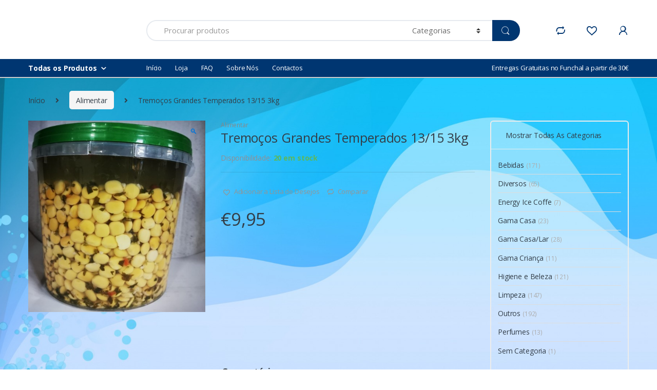

--- FILE ---
content_type: text/html; charset=UTF-8
request_url: https://princesa-do-oceano.pt/produtos/tremocos-grandes-temperados-13-15-3kg/
body_size: 19223
content:
<!DOCTYPE html><html lang="pt-PT"><head><meta charset="UTF-8"><meta name="viewport" content="width=device-width, initial-scale=1"><link rel="stylesheet" media="print" onload="this.onload=null;this.media='all';" id="ao_optimized_gfonts" href="https://fonts.googleapis.com/css?family=Open%20Sans%3A400%2C300%2C600%2C700%2C800%2C800italic%2C700italic%2C600italic%2C400italic%2C300italic%7COpen%20Sans%3A400%2C300%2C600%2C700%2C800%2C800italic%2C700italic%2C600italic%2C400italic%2C300italic%7COpen%20Sans%3A400%2C300%2C600%2C700%2C800%2C800italic%2C700italic%2C600italic%2C400italic%2C300italic&amp;display=swap" /><link rel="profile" href="https://gmpg.org/xfn/11"><link rel="pingback" href="https://princesa-do-oceano.pt/xmlrpc.php"> <script>document.documentElement.className = document.documentElement.className + ' yes-js js_active js'</script> <meta name='robots' content='index, follow, max-image-preview:large, max-snippet:-1, max-video-preview:-1' /><link media="all" href="https://princesa-do-oceano.pt/wp-content/cache/autoptimize/css/autoptimize_60f8f5e1937439c44dda7de3cc80f53f.css" rel="stylesheet" /><title>Tremoços Grandes Temperados 13/15 3kg | Princesa do Oceano</title><noscript></noscript><link rel="canonical" href="https://princesa-do-oceano.pt/produtos/tremocos-grandes-temperados-13-15-3kg/" /><meta property="og:locale" content="pt_PT" /><meta property="og:type" content="article" /><meta property="og:title" content="Tremoços Grandes Temperados 13/15 3kg | Princesa do Oceano" /><meta property="og:url" content="https://princesa-do-oceano.pt/produtos/tremocos-grandes-temperados-13-15-3kg/" /><meta property="og:site_name" content="Princesa do Oceano" /><meta property="article:modified_time" content="2024-03-04T11:42:04+00:00" /><meta property="og:image" content="https://princesa-do-oceano.pt/wp-content/uploads/2023/03/60.074B.jpg" /><meta property="og:image:width" content="486" /><meta property="og:image:height" content="525" /><meta property="og:image:type" content="image/jpeg" /><meta name="twitter:card" content="summary_large_image" /> <script type="application/ld+json" class="yoast-schema-graph">{"@context":"https://schema.org","@graph":[{"@type":"WebPage","@id":"https://princesa-do-oceano.pt/produtos/tremocos-grandes-temperados-13-15-3kg/","url":"https://princesa-do-oceano.pt/produtos/tremocos-grandes-temperados-13-15-3kg/","name":"Tremoços Grandes Temperados 13/15 3kg | Princesa do Oceano","isPartOf":{"@id":"https://princesa-do-oceano.pt/#website"},"primaryImageOfPage":{"@id":"https://princesa-do-oceano.pt/produtos/tremocos-grandes-temperados-13-15-3kg/#primaryimage"},"image":{"@id":"https://princesa-do-oceano.pt/produtos/tremocos-grandes-temperados-13-15-3kg/#primaryimage"},"thumbnailUrl":"https://princesa-do-oceano.pt/wp-content/uploads/2023/03/60.074B.jpg","datePublished":"2023-03-22T11:56:23+00:00","dateModified":"2024-03-04T11:42:04+00:00","breadcrumb":{"@id":"https://princesa-do-oceano.pt/produtos/tremocos-grandes-temperados-13-15-3kg/#breadcrumb"},"inLanguage":"pt-PT","potentialAction":[{"@type":"ReadAction","target":["https://princesa-do-oceano.pt/produtos/tremocos-grandes-temperados-13-15-3kg/"]}]},{"@type":"ImageObject","inLanguage":"pt-PT","@id":"https://princesa-do-oceano.pt/produtos/tremocos-grandes-temperados-13-15-3kg/#primaryimage","url":"https://princesa-do-oceano.pt/wp-content/uploads/2023/03/60.074B.jpg","contentUrl":"https://princesa-do-oceano.pt/wp-content/uploads/2023/03/60.074B.jpg","width":486,"height":525},{"@type":"BreadcrumbList","@id":"https://princesa-do-oceano.pt/produtos/tremocos-grandes-temperados-13-15-3kg/#breadcrumb","itemListElement":[{"@type":"ListItem","position":1,"name":"Início","item":"https://princesa-do-oceano.pt/"},{"@type":"ListItem","position":2,"name":"Loja","item":"https://princesa-do-oceano.pt/loja/"},{"@type":"ListItem","position":3,"name":"Tremoços Grandes Temperados 13/15 3kg"}]},{"@type":"WebSite","@id":"https://princesa-do-oceano.pt/#website","url":"https://princesa-do-oceano.pt/","name":"Princesa do Oceano","description":"Distribuição de bens alimentares e produtos de higiene / limpeza.","publisher":{"@id":"https://princesa-do-oceano.pt/#organization"},"potentialAction":[{"@type":"SearchAction","target":{"@type":"EntryPoint","urlTemplate":"https://princesa-do-oceano.pt/?s={search_term_string}"},"query-input":"required name=search_term_string"}],"inLanguage":"pt-PT"},{"@type":"Organization","@id":"https://princesa-do-oceano.pt/#organization","name":"Princesa do Oceano","url":"https://princesa-do-oceano.pt/","sameAs":[],"logo":{"@type":"ImageObject","inLanguage":"pt-PT","@id":"https://princesa-do-oceano.pt/#/schema/logo/image/","url":"https://princesa-do-oceano.pt/wp-content/uploads/2020/05/logo-princesa-do-oceano-172x100-1.png","contentUrl":"https://princesa-do-oceano.pt/wp-content/uploads/2020/05/logo-princesa-do-oceano-172x100-1.png","width":172,"height":100,"caption":"Princesa do Oceano"},"image":{"@id":"https://princesa-do-oceano.pt/#/schema/logo/image/"}}]}</script> <link href='https://fonts.gstatic.com' crossorigin rel='preconnect' /><link rel="alternate" type="application/rss+xml" title="Princesa do Oceano &raquo; Feed" href="https://princesa-do-oceano.pt/feed/" /><link rel="alternate" type="application/rss+xml" title="Princesa do Oceano &raquo; Feed de comentários" href="https://princesa-do-oceano.pt/comments/feed/" /><link rel="alternate" type="application/rss+xml" title="Feed de comentários de Princesa do Oceano &raquo; Tremoços  Grandes Temperados 13/15 3kg" href="https://princesa-do-oceano.pt/produtos/tremocos-grandes-temperados-13-15-3kg/feed/" /> <script type='text/javascript' src='https://princesa-do-oceano.pt/wp-includes/js/jquery/jquery.min.js?ver=3.6.0' id='jquery-core-js'></script> <script type='text/javascript' id='wc-add-to-cart-js-extra'>var wc_add_to_cart_params = {"ajax_url":"\/wp-admin\/admin-ajax.php","wc_ajax_url":"\/?wc-ajax=%%endpoint%%","i18n_view_cart":"Ver carrinho","cart_url":"https:\/\/princesa-do-oceano.pt\/carrinho\/","is_cart":"","cart_redirect_after_add":"yes"};</script> <link rel="https://api.w.org/" href="https://princesa-do-oceano.pt/wp-json/" /><link rel="alternate" type="application/json" href="https://princesa-do-oceano.pt/wp-json/wp/v2/product/8606" /><link rel="EditURI" type="application/rsd+xml" title="RSD" href="https://princesa-do-oceano.pt/xmlrpc.php?rsd" /><link rel="wlwmanifest" type="application/wlwmanifest+xml" href="https://princesa-do-oceano.pt/wp-includes/wlwmanifest.xml" /><meta name="generator" content="WordPress 6.0.11" /><meta name="generator" content="WooCommerce 7.0.0" /><link rel='shortlink' href='https://princesa-do-oceano.pt/?p=8606' /><link rel="alternate" type="application/json+oembed" href="https://princesa-do-oceano.pt/wp-json/oembed/1.0/embed?url=https%3A%2F%2Fprincesa-do-oceano.pt%2Fprodutos%2Ftremocos-grandes-temperados-13-15-3kg%2F" /><link rel="alternate" type="text/xml+oembed" href="https://princesa-do-oceano.pt/wp-json/oembed/1.0/embed?url=https%3A%2F%2Fprincesa-do-oceano.pt%2Fprodutos%2Ftremocos-grandes-temperados-13-15-3kg%2F&#038;format=xml" /><meta name="generator" content="Redux 4.3.19" /> <script>!function(f,b,e,v,n,t,s)
{if(f.fbq)return;n=f.fbq=function(){n.callMethod?
n.callMethod.apply(n,arguments):n.queue.push(arguments)};
if(!f._fbq)f._fbq=n;n.push=n;n.loaded=!0;n.version='2.0';
n.queue=[];t=b.createElement(e);t.async=!0;
t.src=v;s=b.getElementsByTagName(e)[0];
s.parentNode.insertBefore(t,s)}(window,document,'script',
'https://connect.facebook.net/en_US/fbevents.js');
 fbq('init', '738068380346601'); 
fbq('track', 'PageView');</script> <noscript> <img height="1" width="1" 
src="https://www.facebook.com/tr?id=738068380346601&ev=PageView
&noscript=1"/> </noscript><meta name="facebook-domain-verification" content="ylol63ovbmygyuckciip6lv0o68uzw" /> <noscript><style>.woocommerce-product-gallery{ opacity: 1 !important; }</style></noscript><meta name="generator" content="Powered by WPBakery Page Builder - drag and drop page builder for WordPress."/><style type="text/css" id="custom-background-css">body.custom-background { background-image: url("https://princesa-do-oceano.pt/wp-content/uploads/2021/07/vektor-cvet-linii-krugi-oboi.jpg"); background-position: left top; background-size: cover; background-repeat: no-repeat; background-attachment: fixed; }</style><meta name="generator" content="Powered by Slider Revolution 6.2.6 - responsive, Mobile-Friendly Slider Plugin for WordPress with comfortable drag and drop interface." /><link rel="icon" href="https://princesa-do-oceano.pt/wp-content/uploads/2020/05/cropped-logo-princesa-do-oceano-512x512-2-32x32.png" sizes="32x32" /><link rel="icon" href="https://princesa-do-oceano.pt/wp-content/uploads/2020/05/cropped-logo-princesa-do-oceano-512x512-2-192x192.png" sizes="192x192" /><link rel="apple-touch-icon" href="https://princesa-do-oceano.pt/wp-content/uploads/2020/05/cropped-logo-princesa-do-oceano-512x512-2-180x180.png" /><meta name="msapplication-TileImage" content="https://princesa-do-oceano.pt/wp-content/uploads/2020/05/cropped-logo-princesa-do-oceano-512x512-2-270x270.png" /> <script type="text/javascript">function setREVStartSize(e){
			//window.requestAnimationFrame(function() {				 
				window.RSIW = window.RSIW===undefined ? window.innerWidth : window.RSIW;	
				window.RSIH = window.RSIH===undefined ? window.innerHeight : window.RSIH;	
				try {								
					var pw = document.getElementById(e.c).parentNode.offsetWidth,
						newh;
					pw = pw===0 || isNaN(pw) ? window.RSIW : pw;
					e.tabw = e.tabw===undefined ? 0 : parseInt(e.tabw);
					e.thumbw = e.thumbw===undefined ? 0 : parseInt(e.thumbw);
					e.tabh = e.tabh===undefined ? 0 : parseInt(e.tabh);
					e.thumbh = e.thumbh===undefined ? 0 : parseInt(e.thumbh);
					e.tabhide = e.tabhide===undefined ? 0 : parseInt(e.tabhide);
					e.thumbhide = e.thumbhide===undefined ? 0 : parseInt(e.thumbhide);
					e.mh = e.mh===undefined || e.mh=="" || e.mh==="auto" ? 0 : parseInt(e.mh,0);		
					if(e.layout==="fullscreen" || e.l==="fullscreen") 						
						newh = Math.max(e.mh,window.RSIH);					
					else{					
						e.gw = Array.isArray(e.gw) ? e.gw : [e.gw];
						for (var i in e.rl) if (e.gw[i]===undefined || e.gw[i]===0) e.gw[i] = e.gw[i-1];					
						e.gh = e.el===undefined || e.el==="" || (Array.isArray(e.el) && e.el.length==0)? e.gh : e.el;
						e.gh = Array.isArray(e.gh) ? e.gh : [e.gh];
						for (var i in e.rl) if (e.gh[i]===undefined || e.gh[i]===0) e.gh[i] = e.gh[i-1];
											
						var nl = new Array(e.rl.length),
							ix = 0,						
							sl;					
						e.tabw = e.tabhide>=pw ? 0 : e.tabw;
						e.thumbw = e.thumbhide>=pw ? 0 : e.thumbw;
						e.tabh = e.tabhide>=pw ? 0 : e.tabh;
						e.thumbh = e.thumbhide>=pw ? 0 : e.thumbh;					
						for (var i in e.rl) nl[i] = e.rl[i]<window.RSIW ? 0 : e.rl[i];
						sl = nl[0];									
						for (var i in nl) if (sl>nl[i] && nl[i]>0) { sl = nl[i]; ix=i;}															
						var m = pw>(e.gw[ix]+e.tabw+e.thumbw) ? 1 : (pw-(e.tabw+e.thumbw)) / (e.gw[ix]);					
						newh =  (e.gh[ix] * m) + (e.tabh + e.thumbh);
					}				
					if(window.rs_init_css===undefined) window.rs_init_css = document.head.appendChild(document.createElement("style"));					
					document.getElementById(e.c).height = newh+"px";
					window.rs_init_css.innerHTML += "#"+e.c+"_wrapper { height: "+newh+"px }";				
				} catch(e){
					console.log("Failure at Presize of Slider:" + e)
				}					   
			//});
		  };</script> <noscript><style>.wpb_animate_when_almost_visible { opacity: 1; }</style></noscript> <script type='text/javascript'>var gaProperty = 'UA-121923250-36';
			var disableStr = 'ga-disable-' + gaProperty;
			if ( document.cookie.indexOf( disableStr + '=true' ) > -1 ) {
				window[disableStr] = true;
			}
			function gaOptout() {
				document.cookie = disableStr + '=true; expires=Thu, 31 Dec 2099 23:59:59 UTC; path=/';
				window[disableStr] = true;
			}</script><script type='text/javascript'>var _gaq = _gaq || [];
		_gaq.push(
			['_setAccount', 'UA-121923250-36'], ['_setDomainName', 'princesa-do-oceano.pt'],['_gat._anonymizeIp'],
			['_setCustomVar', 1, 'logged-in', 'no', 1],
			['_trackPageview']);</script> <noscript><style id="rocket-lazyload-nojs-css">.rll-youtube-player, [data-lazy-src]{display:none !important;}</style></noscript></head><body data-rsssl=1 class="product-template-default single single-product postid-8606 custom-background theme-electro woocommerce woocommerce-page woocommerce-no-js right-sidebar normal electro-compact electro-wide cookies-not-set wpb-js-composer js-comp-ver-6.2.0 vc_responsive"> <svg xmlns="http://www.w3.org/2000/svg" viewBox="0 0 0 0" width="0" height="0" focusable="false" role="none" style="visibility: hidden; position: absolute; left: -9999px; overflow: hidden;" ><defs><filter id="wp-duotone-dark-grayscale"><feColorMatrix color-interpolation-filters="sRGB" type="matrix" values=" .299 .587 .114 0 0 .299 .587 .114 0 0 .299 .587 .114 0 0 .299 .587 .114 0 0 " /><feComponentTransfer color-interpolation-filters="sRGB" ><feFuncR type="table" tableValues="0 0.49803921568627" /><feFuncG type="table" tableValues="0 0.49803921568627" /><feFuncB type="table" tableValues="0 0.49803921568627" /><feFuncA type="table" tableValues="1 1" /></feComponentTransfer><feComposite in2="SourceGraphic" operator="in" /></filter></defs></svg><svg xmlns="http://www.w3.org/2000/svg" viewBox="0 0 0 0" width="0" height="0" focusable="false" role="none" style="visibility: hidden; position: absolute; left: -9999px; overflow: hidden;" ><defs><filter id="wp-duotone-grayscale"><feColorMatrix color-interpolation-filters="sRGB" type="matrix" values=" .299 .587 .114 0 0 .299 .587 .114 0 0 .299 .587 .114 0 0 .299 .587 .114 0 0 " /><feComponentTransfer color-interpolation-filters="sRGB" ><feFuncR type="table" tableValues="0 1" /><feFuncG type="table" tableValues="0 1" /><feFuncB type="table" tableValues="0 1" /><feFuncA type="table" tableValues="1 1" /></feComponentTransfer><feComposite in2="SourceGraphic" operator="in" /></filter></defs></svg><svg xmlns="http://www.w3.org/2000/svg" viewBox="0 0 0 0" width="0" height="0" focusable="false" role="none" style="visibility: hidden; position: absolute; left: -9999px; overflow: hidden;" ><defs><filter id="wp-duotone-purple-yellow"><feColorMatrix color-interpolation-filters="sRGB" type="matrix" values=" .299 .587 .114 0 0 .299 .587 .114 0 0 .299 .587 .114 0 0 .299 .587 .114 0 0 " /><feComponentTransfer color-interpolation-filters="sRGB" ><feFuncR type="table" tableValues="0.54901960784314 0.98823529411765" /><feFuncG type="table" tableValues="0 1" /><feFuncB type="table" tableValues="0.71764705882353 0.25490196078431" /><feFuncA type="table" tableValues="1 1" /></feComponentTransfer><feComposite in2="SourceGraphic" operator="in" /></filter></defs></svg><svg xmlns="http://www.w3.org/2000/svg" viewBox="0 0 0 0" width="0" height="0" focusable="false" role="none" style="visibility: hidden; position: absolute; left: -9999px; overflow: hidden;" ><defs><filter id="wp-duotone-blue-red"><feColorMatrix color-interpolation-filters="sRGB" type="matrix" values=" .299 .587 .114 0 0 .299 .587 .114 0 0 .299 .587 .114 0 0 .299 .587 .114 0 0 " /><feComponentTransfer color-interpolation-filters="sRGB" ><feFuncR type="table" tableValues="0 1" /><feFuncG type="table" tableValues="0 0.27843137254902" /><feFuncB type="table" tableValues="0.5921568627451 0.27843137254902" /><feFuncA type="table" tableValues="1 1" /></feComponentTransfer><feComposite in2="SourceGraphic" operator="in" /></filter></defs></svg><svg xmlns="http://www.w3.org/2000/svg" viewBox="0 0 0 0" width="0" height="0" focusable="false" role="none" style="visibility: hidden; position: absolute; left: -9999px; overflow: hidden;" ><defs><filter id="wp-duotone-midnight"><feColorMatrix color-interpolation-filters="sRGB" type="matrix" values=" .299 .587 .114 0 0 .299 .587 .114 0 0 .299 .587 .114 0 0 .299 .587 .114 0 0 " /><feComponentTransfer color-interpolation-filters="sRGB" ><feFuncR type="table" tableValues="0 0" /><feFuncG type="table" tableValues="0 0.64705882352941" /><feFuncB type="table" tableValues="0 1" /><feFuncA type="table" tableValues="1 1" /></feComponentTransfer><feComposite in2="SourceGraphic" operator="in" /></filter></defs></svg><svg xmlns="http://www.w3.org/2000/svg" viewBox="0 0 0 0" width="0" height="0" focusable="false" role="none" style="visibility: hidden; position: absolute; left: -9999px; overflow: hidden;" ><defs><filter id="wp-duotone-magenta-yellow"><feColorMatrix color-interpolation-filters="sRGB" type="matrix" values=" .299 .587 .114 0 0 .299 .587 .114 0 0 .299 .587 .114 0 0 .299 .587 .114 0 0 " /><feComponentTransfer color-interpolation-filters="sRGB" ><feFuncR type="table" tableValues="0.78039215686275 1" /><feFuncG type="table" tableValues="0 0.94901960784314" /><feFuncB type="table" tableValues="0.35294117647059 0.47058823529412" /><feFuncA type="table" tableValues="1 1" /></feComponentTransfer><feComposite in2="SourceGraphic" operator="in" /></filter></defs></svg><svg xmlns="http://www.w3.org/2000/svg" viewBox="0 0 0 0" width="0" height="0" focusable="false" role="none" style="visibility: hidden; position: absolute; left: -9999px; overflow: hidden;" ><defs><filter id="wp-duotone-purple-green"><feColorMatrix color-interpolation-filters="sRGB" type="matrix" values=" .299 .587 .114 0 0 .299 .587 .114 0 0 .299 .587 .114 0 0 .299 .587 .114 0 0 " /><feComponentTransfer color-interpolation-filters="sRGB" ><feFuncR type="table" tableValues="0.65098039215686 0.40392156862745" /><feFuncG type="table" tableValues="0 1" /><feFuncB type="table" tableValues="0.44705882352941 0.4" /><feFuncA type="table" tableValues="1 1" /></feComponentTransfer><feComposite in2="SourceGraphic" operator="in" /></filter></defs></svg><svg xmlns="http://www.w3.org/2000/svg" viewBox="0 0 0 0" width="0" height="0" focusable="false" role="none" style="visibility: hidden; position: absolute; left: -9999px; overflow: hidden;" ><defs><filter id="wp-duotone-blue-orange"><feColorMatrix color-interpolation-filters="sRGB" type="matrix" values=" .299 .587 .114 0 0 .299 .587 .114 0 0 .299 .587 .114 0 0 .299 .587 .114 0 0 " /><feComponentTransfer color-interpolation-filters="sRGB" ><feFuncR type="table" tableValues="0.098039215686275 1" /><feFuncG type="table" tableValues="0 0.66274509803922" /><feFuncB type="table" tableValues="0.84705882352941 0.41960784313725" /><feFuncA type="table" tableValues="1 1" /></feComponentTransfer><feComposite in2="SourceGraphic" operator="in" /></filter></defs></svg><div class="off-canvas-wrapper"><div id="page" class="hfeed site"> <a class="skip-link screen-reader-text" href="#site-navigation">Saltar para navegação</a> <a class="skip-link screen-reader-text" href="#content">Pular para o conteúdo</a><header id="masthead" class="site-header header-v5"><div class="stick-this"><div class="container hidden-lg-down"><div class="masthead"><div class="header-logo-area"><div class="header-site-branding"> <a href="https://princesa-do-oceano.pt/" class="header-logo-link"> <img src="data:image/svg+xml,%3Csvg%20xmlns='http://www.w3.org/2000/svg'%20viewBox='0%200%20172%20100'%3E%3C/svg%3E" alt="Princesa do Oceano" class="img-header-logo" width="172" height="100" data-lazy-src="https://princesa-do-oceano.pt/wp-content/uploads/2020/05/logo-princesa-do-oceano-172x100-1.png" /><noscript><img src="https://princesa-do-oceano.pt/wp-content/uploads/2020/05/logo-princesa-do-oceano-172x100-1.png" alt="Princesa do Oceano" class="img-header-logo" width="172" height="100" /></noscript> </a></div><div class="off-canvas-navigation-wrapper off-canvas-hide-in-desktop"><div class="off-canvas-navbar-toggle-buttons clearfix"> <button class="navbar-toggler navbar-toggle-hamburger " type="button"> <i class="ec ec-menu"></i> </button> <button class="navbar-toggler navbar-toggle-close " type="button"> <i class="ec ec-close-remove"></i> </button></div><div class="off-canvas-navigation" id="default-oc-header"><ul id="menu-menu-secundario-inicio-sobre-nos-etc" class="nav nav-inline yamm"><li id="menu-item-5211" class="menu-item menu-item-type-post_type menu-item-object-page menu-item-home menu-item-5211"><a title="Início" href="https://princesa-do-oceano.pt/">Início</a></li><li id="menu-item-5207" class="menu-item menu-item-type-custom menu-item-object-custom menu-item-5207"><a title="Loja" href="/loja/">Loja</a></li><li id="menu-item-5212" class="menu-item menu-item-type-post_type menu-item-object-page menu-item-5212"><a title="FAQ" href="https://princesa-do-oceano.pt/faq/">FAQ</a></li><li id="menu-item-5205" class="menu-item menu-item-type-post_type menu-item-object-page menu-item-5205"><a title="Sobre Nós" href="https://princesa-do-oceano.pt/sobre-nos/">Sobre Nós</a></li><li id="menu-item-5206" class="menu-item menu-item-type-post_type menu-item-object-page menu-item-5206"><a title="Contactos" href="https://princesa-do-oceano.pt/contactos/">Contactos</a></li><li id="menu-item-5210" class="pull-end menu-item menu-item-type-custom menu-item-object-custom menu-item-5210"><a title="Entregas Gratuitas no Funchal a partir de 30€" href="#">Entregas Gratuitas no Funchal a partir de 30€</a></li></ul></div></div></div><form class="navbar-search" method="get" action="https://princesa-do-oceano.pt/" autocomplete="off"> <label class="sr-only screen-reader-text" for="search">Procurar por:</label><div class="input-group"><div class="input-search-field"> <input type="text" id="search" class="form-control search-field product-search-field" dir="ltr" value="" name="s" placeholder="Procurar produtos" autocomplete="off" /></div><div class="input-group-addon search-categories"> <select  name='product_cat' id='electro_header_search_categories_dropdown' class='postform resizeselect' ><option value='0' selected='selected'>Categorias</option><option class="level-0" value="uncategorized">Sem Categoria</option><option class="level-0" value="alimentar">Alimentar</option><option class="level-0" value="limpeza">Limpeza</option><option class="level-0" value="bebidas">Bebidas</option><option class="level-0" value="higiene-e-beleza">Higiene e Beleza</option><option class="level-0" value="outros">Outros</option><option class="level-0" value="energy-ice-coffe">Energy Ice Coffe</option><option class="level-0" value="diversos">Diversos</option><option class="level-0" value="gama-casa-lar">Gama Casa/Lar</option><option class="level-0" value="gama-casa">Gama Casa</option><option class="level-0" value="gama-crianca">Gama Criança</option><option class="level-0" value="perfumes">Perfumes</option> </select></div><div class="input-group-btn"> <input type="hidden" id="search-param" name="post_type" value="product" /> <button type="submit" class="btn btn-secondary"><i class="ec ec-search"></i></button></div></div></form><div class="header-icons"><div class="header-icon" data-toggle="tooltip" data-placement="bottom" data-title="Compare"> <a href="https://princesa-do-oceano.pt/comparar/"> <i class="ec ec-compare"></i> </a></div><div class="header-icon" data-toggle="tooltip" data-placement="bottom" data-title="Lista de desejos"> <a href="https://princesa-do-oceano.pt/lista-de-desejos/"> <i class="ec ec-favorites"></i> </a></div><div class="header-icon dropdown animate-dropdown" data-toggle="tooltip" data-placement="bottom" data-title="Minha Conta"> <a href="https://princesa-do-oceano.pt/minha-conta/" data-toggle="dropdown"><i class="ec ec-user"></i></a><ul class="dropdown-menu dropdown-menu-user-account"><li><div class="register-sign-in-dropdown-inner"><div class="sign-in"><p>Retornando Ao Cliente ?</p><div class="sign-in-action"><a href="https://princesa-do-oceano.pt/minha-conta/" class="sign-in-button">Login</a></div></div><div class="register"><p>Não tem uma conta ?</p><div class="register-action"><a href="https://princesa-do-oceano.pt/minha-conta/">Registar</a></div></div></div></li></ul></div></div></div><div class="electro-navigation-v5"><div class="container"><div class="electro-navigation"><div class="departments-menu-v2"><div class="dropdown "> <a href="#" class="departments-menu-v2-title" data-toggle="dropdown"> <span>Todas os Produtos<i class="departments-menu-v2-icon ec ec-arrow-down-search"></i></span> </a><ul id="menu-departments-menu" class="dropdown-menu yamm"><li id="menu-item-5229" class="highlight menu-item menu-item-type-custom menu-item-object-custom menu-item-5229"><a title="Novos Produtos" href="https://princesa-do-oceano.pt/loja/">Novos Produtos</a></li><li id="menu-item-5226" class="menu-item menu-item-type-custom menu-item-object-custom menu-item-has-children menu-item-5226 dropdown"><a title="Produtos Alimentares" href="https://princesa-do-oceano.pt/categoria-produto/alimentar/" data-toggle="dropdown-hover" class="dropdown-toggle" aria-haspopup="true">Produtos Alimentares</a><ul role="menu" class=" dropdown-menu"><li id="menu-item-5231" class="menu-item menu-item-type-custom menu-item-object-custom menu-item-5231"><a title="Batatas / Snacks" href="https://princesa-do-oceano.pt/categoria-produto/alimentar/batatas-snacks/">Batatas / Snacks</a></li><li id="menu-item-5232" class="menu-item menu-item-type-custom menu-item-object-custom menu-item-5232"><a title="Bolachas / Biscoitos" href="https://princesa-do-oceano.pt/categoria-produto/alimentar/bolachas-biscoitos/">Bolachas / Biscoitos</a></li><li id="menu-item-5233" class="menu-item menu-item-type-custom menu-item-object-custom menu-item-5233"><a title="Bolos / Madalenas" href="https://princesa-do-oceano.pt/categoria-produto/alimentar/bolos-madalenas/">Bolos / Madalenas</a></li><li id="menu-item-5234" class="menu-item menu-item-type-custom menu-item-object-custom menu-item-5234"><a title="Bombons" href="https://princesa-do-oceano.pt/categoria-produto/alimentar/bombons/">Bombons</a></li><li id="menu-item-5235" class="menu-item menu-item-type-custom menu-item-object-custom menu-item-5235"><a title="Chocolates" href="https://princesa-do-oceano.pt/categoria-produto/alimentar/chocolates/">Chocolates</a></li><li id="menu-item-5236" class="menu-item menu-item-type-custom menu-item-object-custom menu-item-5236"><a title="Chupas / Caramelos" href="https://princesa-do-oceano.pt/categoria-produto/alimentar/chupas-caramelos/">Chupas / Caramelos</a></li><li id="menu-item-5237" class="menu-item menu-item-type-custom menu-item-object-custom menu-item-5237"><a title="Frutos Secos" href="https://princesa-do-oceano.pt/categoria-produto/alimentar/frutos-secos/">Frutos Secos</a></li><li id="menu-item-5238" class="menu-item menu-item-type-custom menu-item-object-custom menu-item-5238"><a title="Galetes / Chás/ Muesli" href="https://princesa-do-oceano.pt/categoria-produto/alimentar/galetes-chas-muesli/">Galetes / Chás/ Muesli</a></li><li id="menu-item-5239" class="menu-item menu-item-type-custom menu-item-object-custom menu-item-5239"><a title="Geleias / Iogurtes" href="https://princesa-do-oceano.pt/categoria-produto/alimentar/geleias-iogurtes/">Geleias / Iogurtes</a></li><li id="menu-item-5240" class="menu-item menu-item-type-custom menu-item-object-custom menu-item-5240"><a title="Gomas / Marsmellon" href="https://princesa-do-oceano.pt/categoria-produto/alimentar/gomas-marsmellon/">Gomas / Marsmellon</a></li><li id="menu-item-5242" class="menu-item menu-item-type-custom menu-item-object-custom menu-item-5242"><a title="Pão / Tostas / Patés" href="https://princesa-do-oceano.pt/categoria-produto/alimentar/pao-tostas-pates/">Pão / Tostas / Patés</a></li><li id="menu-item-5243" class="menu-item menu-item-type-custom menu-item-object-custom menu-item-5243"><a title="Pastilhas Elásticas" href="https://princesa-do-oceano.pt/categoria-produto/alimentar/pastilhas-elasticas/">Pastilhas Elásticas</a></li></ul></li><li id="menu-item-5230" class="menu-item menu-item-type-custom menu-item-object-custom menu-item-has-children menu-item-5230 dropdown"><a title="Bebidas" href="https://princesa-do-oceano.pt/categoria-produto/bebidas/" data-toggle="dropdown-hover" class="dropdown-toggle" aria-haspopup="true">Bebidas</a><ul role="menu" class=" dropdown-menu"><li id="menu-item-5244" class="menu-item menu-item-type-custom menu-item-object-custom menu-item-5244"><a title="Aguardentes" href="https://princesa-do-oceano.pt/categoria-produto/bebidas/aguardentes/">Aguardentes</a></li><li id="menu-item-5245" class="menu-item menu-item-type-custom menu-item-object-custom menu-item-5245"><a title="Bebidas Espirituosas" href="https://princesa-do-oceano.pt/categoria-produto/bebidas/bebidas-espirituosas/">Bebidas Espirituosas</a></li><li id="menu-item-5246" class="menu-item menu-item-type-custom menu-item-object-custom menu-item-5246"><a title="Cervejas" href="https://princesa-do-oceano.pt/categoria-produto/bebidas/cervejas/">Cervejas</a></li><li id="menu-item-5247" class="menu-item menu-item-type-custom menu-item-object-custom menu-item-5247"><a title="Sumos / Refrigerantes / Águas" href="https://princesa-do-oceano.pt/categoria-produto/bebidas/sumos-refrigerantes-aguas/">Sumos / Refrigerantes / Águas</a></li><li id="menu-item-5248" class="menu-item menu-item-type-custom menu-item-object-custom menu-item-5248"><a title="Vinhos" href="https://princesa-do-oceano.pt/categoria-produto/bebidas/vinhos/">Vinhos</a></li><li id="menu-item-5249" class="menu-item menu-item-type-custom menu-item-object-custom menu-item-5249"><a title="Whiskys" href="https://princesa-do-oceano.pt/categoria-produto/bebidas/whiskys/">Whiskys</a></li></ul></li><li id="menu-item-5250" class="menu-item menu-item-type-custom menu-item-object-custom menu-item-has-children menu-item-5250 dropdown"><a title="Limpeza" href="https://princesa-do-oceano.pt/categoria-produto/limpeza/" data-toggle="dropdown-hover" class="dropdown-toggle" aria-haspopup="true">Limpeza</a><ul role="menu" class=" dropdown-menu"><li id="menu-item-5719" class="menu-item menu-item-type-custom menu-item-object-custom menu-item-5719"><a title="Gama Exteriores - Jardim/Quintal" href="/categoria-produto/limpeza/gama-exteriores-jardim-quintal/">Gama Exteriores &#8211; Jardim/Quintal</a></li><li id="menu-item-5252" class="menu-item menu-item-type-custom menu-item-object-custom menu-item-5252"><a title="Gama Lar casa Banho" href="/categoria-produto/limpeza/gama-lar-casa-banho/">Gama Lar casa Banho</a></li><li id="menu-item-5253" class="menu-item menu-item-type-custom menu-item-object-custom menu-item-5253"><a title="Gama Lar Cozinha" href="/categoria-produto/limpeza/gama-lar-cozinha/">Gama Lar Cozinha</a></li><li id="menu-item-5721" class="menu-item menu-item-type-custom menu-item-object-custom menu-item-5721"><a title="Gama Lavandaria" href="/categoria-produto/limpeza/gama-lavandaria/">Gama Lavandaria</a></li></ul></li><li id="menu-item-5255" class="menu-item menu-item-type-custom menu-item-object-custom menu-item-has-children menu-item-5255 dropdown"><a title="Higiene e Beleza" href="/categoria-produto/higiene-e-beleza/" data-toggle="dropdown-hover" class="dropdown-toggle" aria-haspopup="true">Higiene e Beleza</a><ul role="menu" class=" dropdown-menu"><li id="menu-item-5760" class="menu-item menu-item-type-custom menu-item-object-custom menu-item-5760"><a title="Higiene Pessoal" href="/categoria-produto/higiene-e-beleza/higiene-pessoal/">Higiene Pessoal</a></li><li id="menu-item-5724" class="menu-item menu-item-type-custom menu-item-object-custom menu-item-5724"><a title="Higiene Pessoal para Crianças" href="/categoria-produto/higiene-e-beleza/higiene-pessoal-para-criancas/">Higiene Pessoal para Crianças</a></li><li id="menu-item-5723" class="menu-item menu-item-type-custom menu-item-object-custom menu-item-5723"><a title="Higiene Pessoal para Senhoras" href="/categoria-produto/higiene-e-beleza/higiene-pessoal-para-senhoras/">Higiene Pessoal para Senhoras</a></li><li id="menu-item-5725" class="menu-item menu-item-type-custom menu-item-object-custom menu-item-5725"><a title="Higiene Pessoal para Senhores" href="/categoria-produto/higiene-e-beleza/higiene-pessoal-para-senhores/">Higiene Pessoal para Senhores</a></li></ul></li><li id="menu-item-7200" class="menu-item menu-item-type-custom menu-item-object-custom menu-item-has-children menu-item-7200 dropdown"><a title="Outros" href="/categoria-produto/outros/" data-toggle="dropdown-hover" class="dropdown-toggle" aria-haspopup="true">Outros</a><ul role="menu" class=" dropdown-menu"><li id="menu-item-5251" class="menu-item menu-item-type-custom menu-item-object-custom menu-item-5251"><a title="Gama Animal" href="/categoria-produto/outros/gama-animal/">Gama Animal</a></li><li id="menu-item-5718" class="menu-item menu-item-type-custom menu-item-object-custom menu-item-5718"><a title="Gama Calçado" href="/categoria-produto/outros/gama-calcado/">Gama Calçado</a></li><li id="menu-item-5720" class="menu-item menu-item-type-custom menu-item-object-custom menu-item-5720"><a title="Gama Festas Crianças" href="/categoria-produto/outros/gama-festas-criancas/">Gama Festas Crianças</a></li><li id="menu-item-5722" class="menu-item menu-item-type-custom menu-item-object-custom menu-item-5722"><a title="Gama Material Energético" href="/categoria-produto/outros/gama-material-energetico/">Gama Material Energético</a></li><li id="menu-item-5254" class="menu-item menu-item-type-custom menu-item-object-custom menu-item-5254"><a title="Gama Material Escolar" href="/categoria-produto/outros/gama-material-escolar/">Gama Material Escolar</a></li><li id="menu-item-5256" class="menu-item menu-item-type-custom menu-item-object-custom menu-item-5256"><a title="Gama Velas" href="/categoria-produto/outros/velas/">Gama Velas</a></li></ul></li></ul></div></div><div class="secondary-nav-menu electro-animate-dropdown"><ul id="menu-menu-secundario-inicio-sobre-nos-etc-1" class="secondary-nav yamm"><li id="menu-item-5211" class="menu-item menu-item-type-post_type menu-item-object-page menu-item-home menu-item-5211"><a title="Início" href="https://princesa-do-oceano.pt/">Início</a></li><li id="menu-item-5207" class="menu-item menu-item-type-custom menu-item-object-custom menu-item-5207"><a title="Loja" href="/loja/">Loja</a></li><li id="menu-item-5212" class="menu-item menu-item-type-post_type menu-item-object-page menu-item-5212"><a title="FAQ" href="https://princesa-do-oceano.pt/faq/">FAQ</a></li><li id="menu-item-5205" class="menu-item menu-item-type-post_type menu-item-object-page menu-item-5205"><a title="Sobre Nós" href="https://princesa-do-oceano.pt/sobre-nos/">Sobre Nós</a></li><li id="menu-item-5206" class="menu-item menu-item-type-post_type menu-item-object-page menu-item-5206"><a title="Contactos" href="https://princesa-do-oceano.pt/contactos/">Contactos</a></li><li id="menu-item-5210" class="pull-end menu-item menu-item-type-custom menu-item-object-custom menu-item-5210"><a title="Entregas Gratuitas no Funchal a partir de 30€" href="#">Entregas Gratuitas no Funchal a partir de 30€</a></li></ul></div></div></div></div></div><div class="handheld-header-wrap container hidden-xl-up"><div class="handheld-header-v2 handheld-stick-this "><div class="off-canvas-navigation-wrapper off-canvas-hide-in-desktop"><div class="off-canvas-navbar-toggle-buttons clearfix"> <button class="navbar-toggler navbar-toggle-hamburger " type="button"> <i class="ec ec-menu"></i> </button> <button class="navbar-toggler navbar-toggle-close " type="button"> <i class="ec ec-close-remove"></i> </button></div><div class="off-canvas-navigation" id="default-oc-header"><ul id="menu-menu-secundario-inicio-sobre-nos-etc-2" class="nav nav-inline yamm"><li id="menu-item-5211" class="menu-item menu-item-type-post_type menu-item-object-page menu-item-home menu-item-5211"><a title="Início" href="https://princesa-do-oceano.pt/">Início</a></li><li id="menu-item-5207" class="menu-item menu-item-type-custom menu-item-object-custom menu-item-5207"><a title="Loja" href="/loja/">Loja</a></li><li id="menu-item-5212" class="menu-item menu-item-type-post_type menu-item-object-page menu-item-5212"><a title="FAQ" href="https://princesa-do-oceano.pt/faq/">FAQ</a></li><li id="menu-item-5205" class="menu-item menu-item-type-post_type menu-item-object-page menu-item-5205"><a title="Sobre Nós" href="https://princesa-do-oceano.pt/sobre-nos/">Sobre Nós</a></li><li id="menu-item-5206" class="menu-item menu-item-type-post_type menu-item-object-page menu-item-5206"><a title="Contactos" href="https://princesa-do-oceano.pt/contactos/">Contactos</a></li><li id="menu-item-5210" class="pull-end menu-item menu-item-type-custom menu-item-object-custom menu-item-5210"><a title="Entregas Gratuitas no Funchal a partir de 30€" href="#">Entregas Gratuitas no Funchal a partir de 30€</a></li></ul></div></div><div class="header-logo"> <a href="https://princesa-do-oceano.pt/" class="header-logo-link"> <img src="data:image/svg+xml,%3Csvg%20xmlns='http://www.w3.org/2000/svg'%20viewBox='0%200%20172%20100'%3E%3C/svg%3E" alt="Princesa do Oceano" class="img-header-logo" width="172" height="100" data-lazy-src="https://princesa-do-oceano.pt/wp-content/uploads/2020/05/logo-princesa-do-oceano-172x100-1.png" /><noscript><img src="https://princesa-do-oceano.pt/wp-content/uploads/2020/05/logo-princesa-do-oceano-172x100-1.png" alt="Princesa do Oceano" class="img-header-logo" width="172" height="100" /></noscript> </a></div><div class="handheld-header-links"><ul class="columns-2"><li class="search"> <a href="">Procura</a><div class="site-search"><div class="widget woocommerce widget_product_search"><form role="search" method="get" class="woocommerce-product-search" action="https://princesa-do-oceano.pt/"> <label class="screen-reader-text" for="woocommerce-product-search-field-0">Pesquisar por:</label> <input type="search" id="woocommerce-product-search-field-0" class="search-field" placeholder="Pesquisar produtos&hellip;" value="" name="s" /> <button type="submit" value="Pesquisa">Pesquisa</button> <input type="hidden" name="post_type" value="product" /></form></div></div></li><li class="my-account"> <a href="https://princesa-do-oceano.pt/minha-conta/"><i class="ec ec-user"></i></a></li></ul></div></div></div></div></header><div id="content" class="site-content" tabindex="-1"><div class="container"><nav class="woocommerce-breadcrumb"><a href="https://princesa-do-oceano.pt">Início</a><span class="delimiter"><i class="fa fa-angle-right"></i></span><a href="https://princesa-do-oceano.pt/categoria-produto/alimentar/">Alimentar</a><span class="delimiter"><i class="fa fa-angle-right"></i></span>Tremoços  Grandes Temperados 13/15 3kg</nav><div class="site-content-inner"><div id="primary" class="content-area"><main id="main" class="site-main"><div class="woocommerce-notices-wrapper"></div><div id="product-8606" class="product type-product post-8606 status-publish first instock product_cat-alimentar has-post-thumbnail shipping-taxable purchasable product-type-simple"><div class="single-product-wrapper"><div class="product-images-wrapper"><div class="woocommerce-product-gallery woocommerce-product-gallery--with-images woocommerce-product-gallery--columns-5 images electro-carousel-loaded" data-columns="5" style="opacity: 0; transition: opacity .25s ease-in-out;"><figure class="woocommerce-product-gallery__wrapper"><div data-thumb="https://princesa-do-oceano.pt/wp-content/uploads/2023/03/60.074B-100x100.jpg" data-thumb-alt="" class="woocommerce-product-gallery__image"><a href="https://princesa-do-oceano.pt/wp-content/uploads/2023/03/60.074B.jpg"><img width="486" height="525" src="https://princesa-do-oceano.pt/wp-content/uploads/2023/03/60.074B.jpg" class="wp-post-image" alt="" title="60.074B" data-caption="" data-src="https://princesa-do-oceano.pt/wp-content/uploads/2023/03/60.074B.jpg" data-large_image="https://princesa-do-oceano.pt/wp-content/uploads/2023/03/60.074B.jpg" data-large_image_width="486" data-large_image_height="525" srcset="https://princesa-do-oceano.pt/wp-content/uploads/2023/03/60.074B.jpg 486w, https://princesa-do-oceano.pt/wp-content/uploads/2023/03/60.074B-278x300.jpg 278w" sizes="(max-width: 486px) 100vw, 486px" /></a></div></figure></div></div><div class="summary entry-summary"> <span class="loop-product-categories"><a href="https://princesa-do-oceano.pt/categoria-produto/alimentar/" rel="tag">Alimentar</a></span><h1 class="product_title entry-title">Tremoços  Grandes Temperados 13/15 3kg</h1><div class="availability"> Disponibilidade: <span class="electro-stock-availability"><p class="stock in-stock">20 em stock</p></span></div><hr class="single-product-title-divider" /><div class="action-buttons"><div
 class="yith-wcwl-add-to-wishlist add-to-wishlist-8606  wishlist-fragment on-first-load"
 data-fragment-ref="8606"
 data-fragment-options="{&quot;base_url&quot;:&quot;&quot;,&quot;in_default_wishlist&quot;:false,&quot;is_single&quot;:true,&quot;show_exists&quot;:false,&quot;product_id&quot;:8606,&quot;parent_product_id&quot;:8606,&quot;product_type&quot;:&quot;simple&quot;,&quot;show_view&quot;:true,&quot;browse_wishlist_text&quot;:&quot;Procurar na lista&quot;,&quot;already_in_wishslist_text&quot;:&quot;Este produto j\u00e1 esta na sua lista de desejos!&quot;,&quot;product_added_text&quot;:&quot;Produto adicionado!&quot;,&quot;heading_icon&quot;:&quot;fa-heart-o&quot;,&quot;available_multi_wishlist&quot;:false,&quot;disable_wishlist&quot;:false,&quot;show_count&quot;:false,&quot;ajax_loading&quot;:false,&quot;loop_position&quot;:&quot;after_add_to_cart&quot;,&quot;item&quot;:&quot;add_to_wishlist&quot;}"
></div> <a href="https://princesa-do-oceano.pt?action=yith-woocompare-add-product&id=8606" class="add-to-compare-link" data-product_id="8606">Comparar</a></div><p class="price"><span class="electro-price"><span class="woocommerce-Price-amount amount"><bdi><span class="woocommerce-Price-currencySymbol">&euro;</span>9,95</bdi></span></span></p></div></div><div class="woocommerce-tabs wc-tabs-wrapper"><ul class="tabs wc-tabs" role="tablist"><li class="reviews_tab" id="tab-title-reviews" role="tab" aria-controls="tab-reviews"> <a href="#tab-reviews"> Comentários </a></li></ul><div class="woocommerce-Tabs-panel woocommerce-Tabs-panel--reviews panel entry-content wc-tab" id="tab-reviews" role="tabpanel" aria-labelledby="tab-title-reviews"><div id="reviews" class="electro-advanced-reviews"><div class="advanced-review row"><div class="col-xs-12 col-md-6"><h2 class="based-title">Com base na 0 comentários</h2><div class="avg-rating"> <span class="avg-rating-number">0.0</span> em geral</div><div class="rating-histogram"><div class="rating-bar"><div class="star-rating" title="Avaliado 5 out of 5"> <span style="width:100%"></span></div><div class="rating-percentage-bar"> <span style="width:0%" class="rating-percentage"></span></div><div class="rating-count zero">0</div></div><div class="rating-bar"><div class="star-rating" title="Avaliado 4 out of 5"> <span style="width:80%"></span></div><div class="rating-percentage-bar"> <span style="width:0%" class="rating-percentage"></span></div><div class="rating-count zero">0</div></div><div class="rating-bar"><div class="star-rating" title="Avaliado 3 out of 5"> <span style="width:60%"></span></div><div class="rating-percentage-bar"> <span style="width:0%" class="rating-percentage"></span></div><div class="rating-count zero">0</div></div><div class="rating-bar"><div class="star-rating" title="Avaliado 2 out of 5"> <span style="width:40%"></span></div><div class="rating-percentage-bar"> <span style="width:0%" class="rating-percentage"></span></div><div class="rating-count zero">0</div></div><div class="rating-bar"><div class="star-rating" title="Avaliado 1 out of 5"> <span style="width:20%"></span></div><div class="rating-percentage-bar"> <span style="width:0%" class="rating-percentage"></span></div><div class="rating-count zero">0</div></div></div></div><div class="col-xs-12 col-md-6"><div id="review_form_wrapper"><div id="review_form"><div id="respond" class="comment-respond"><h3 id="reply-title" class="comment-reply-title">Seja o primeiro a escrever &ldquo;Tremoços  Grandes Temperados 13/15 3kg&rdquo; <small><a rel="nofollow" id="cancel-comment-reply-link" href="/produtos/tremocos-grandes-temperados-13-15-3kg/#respond" style="display:none;">Cancelar resposta</a></small></h3><form action="https://princesa-do-oceano.pt/wp-comments-post.php" method="post" id="commentform" class="comment-form" novalidate><p class="comment-form-rating"><label for="rating">A Sua Avaliação</label><select name="rating" id="rating"><option value="">Rate&hellip;</option><option value="5">Perfeito</option><option value="4">Bom</option><option value="3">Média</option><option value="2">Não é tão ruim</option><option value="1">Muito Ruim</option> </select></p><p class="comment-form-comment"><label for="comment">O Seu Comentário</label><textarea id="comment" name="comment" cols="45" rows="8" aria-required="true"></textarea></p><p class="comment-form-author"><label for="author">Nome <span class="required">*</span></label> <input id="author" name="author" type="text" value="" size="30" aria-required="true" /></p><p class="comment-form-email"><label for="email">E-mail <span class="required">*</span></label> <input id="email" name="email" type="text" value="" size="30" aria-required="true" /></p><p class="comment-form-cookies-consent"><input id="wp-comment-cookies-consent" name="wp-comment-cookies-consent" type="checkbox" value="yes" /> <label for="wp-comment-cookies-consent">Guardar o meu nome, email e site neste navegador para a próxima vez que eu comentar.</label></p><p class="form-submit"><input name="submit" type="submit" id="submit" class="submit" value="Adicionar Comentário" /> <input type='hidden' name='comment_post_ID' value='8606' id='comment_post_ID' /> <input type='hidden' name='comment_parent' id='comment_parent' value='0' /></p></form></div></div></div></div></div><div id="comments"><p class="woocommerce-noreviews">Não há comentários ainda.</p></div><div class="clear"></div></div></div></div><section class="related products"><h2>Produtos Relacionados</h2><ul data-view="grid" data-toggle="regular-products" class="products columns-4 columns__wide--5"><li class="product type-product post-5428 status-publish first instock product_cat-alimentar product_cat-batatas-snacks has-post-thumbnail shipping-taxable purchasable product-type-simple"><div class="product-outer product-item__outer"><div class="product-inner product-item__inner"><div class="product-loop-header product-item__header"><span class="loop-product-categories"><a href="https://princesa-do-oceano.pt/categoria-produto/alimentar/" rel="tag">Alimentar</a>, <a href="https://princesa-do-oceano.pt/categoria-produto/alimentar/batatas-snacks/" rel="tag">Batatas / Snacks</a></span><a href="https://princesa-do-oceano.pt/produtos/batata-caseiras-el-valle-de-150grs/" class="woocommerce-LoopProduct-link woocommerce-loop-product__link"><h2 class="woocommerce-loop-product__title">Batata Caseiras El Valle de 150grs cx8</h2><div class="product-thumbnail product-item__thumbnail"><img width="247" height="300" src="data:image/svg+xml,%3Csvg%20xmlns='http://www.w3.org/2000/svg'%20viewBox='0%200%20247%20300'%3E%3C/svg%3E" class="attachment-woocommerce_thumbnail size-woocommerce_thumbnail" alt="" data-lazy-src="https://princesa-do-oceano.pt/wp-content/uploads/2020/07/Imagem2-247x300.jpg" /><noscript><img width="247" height="300" src="https://princesa-do-oceano.pt/wp-content/uploads/2020/07/Imagem2-247x300.jpg" class="attachment-woocommerce_thumbnail size-woocommerce_thumbnail" alt="" /></noscript></div></a></div><div class="product-loop-body product-item__body"><span class="loop-product-categories"><a href="https://princesa-do-oceano.pt/categoria-produto/alimentar/" rel="tag">Alimentar</a>, <a href="https://princesa-do-oceano.pt/categoria-produto/alimentar/batatas-snacks/" rel="tag">Batatas / Snacks</a></span><a href="https://princesa-do-oceano.pt/produtos/batata-caseiras-el-valle-de-150grs/" class="woocommerce-LoopProduct-link woocommerce-loop-product__link"><h2 class="woocommerce-loop-product__title">Batata Caseiras El Valle de 150grs cx8</h2><div class="product-rating"><div class="star-rating" title="Avaliado 0 out of 5"><span style="width:0%"><strong class="rating">0</strong> fora de 5</span></div> (0)</div><div class="product-sku">SKU: 50.064</div></a></div><div class="product-loop-footer product-item__footer"><div class="price-add-to-cart"> <span class="price"><span class="electro-price"><span class="woocommerce-Price-amount amount"><bdi><span class="woocommerce-Price-currencySymbol">&euro;</span>1,62</bdi></span></span></span><div class="add-to-cart-wrap" data-toggle="tooltip" data-title="Ver Produto"><a href="https://princesa-do-oceano.pt/produtos/batata-caseiras-el-valle-de-150grs/" class="button product_type_simple">Ver Produto</a></div></div><div class="hover-area"><div class="action-buttons"><div
 class="yith-wcwl-add-to-wishlist add-to-wishlist-5428  wishlist-fragment on-first-load"
 data-fragment-ref="5428"
 data-fragment-options="{&quot;base_url&quot;:&quot;&quot;,&quot;in_default_wishlist&quot;:false,&quot;is_single&quot;:false,&quot;show_exists&quot;:false,&quot;product_id&quot;:5428,&quot;parent_product_id&quot;:5428,&quot;product_type&quot;:&quot;simple&quot;,&quot;show_view&quot;:false,&quot;browse_wishlist_text&quot;:&quot;Procurar na lista&quot;,&quot;already_in_wishslist_text&quot;:&quot;Este produto j\u00e1 esta na sua lista de desejos!&quot;,&quot;product_added_text&quot;:&quot;Produto adicionado!&quot;,&quot;heading_icon&quot;:&quot;fa-heart-o&quot;,&quot;available_multi_wishlist&quot;:false,&quot;disable_wishlist&quot;:false,&quot;show_count&quot;:false,&quot;ajax_loading&quot;:false,&quot;loop_position&quot;:&quot;after_add_to_cart&quot;,&quot;item&quot;:&quot;add_to_wishlist&quot;}"
></div> <a href="https://princesa-do-oceano.pt?action=yith-woocompare-add-product&id=5428" class="add-to-compare-link" data-product_id="5428">Comparar</a></div></div></div></div></div></li><li class="product type-product post-5466 status-publish instock product_cat-alimentar product_cat-chocolates has-post-thumbnail shipping-taxable purchasable product-type-simple"><div class="product-outer product-item__outer"><div class="product-inner product-item__inner"><div class="product-loop-header product-item__header"><span class="loop-product-categories"><a href="https://princesa-do-oceano.pt/categoria-produto/alimentar/" rel="tag">Alimentar</a>, <a href="https://princesa-do-oceano.pt/categoria-produto/alimentar/chocolates/" rel="tag">Chocolates</a></span><a href="https://princesa-do-oceano.pt/produtos/chocolates-snickers-24x50g/" class="woocommerce-LoopProduct-link woocommerce-loop-product__link"><h2 class="woocommerce-loop-product__title">Chocolates Snickers 24x50g</h2><div class="product-thumbnail product-item__thumbnail"><img width="300" height="300" src="data:image/svg+xml,%3Csvg%20xmlns='http://www.w3.org/2000/svg'%20viewBox='0%200%20300%20300'%3E%3C/svg%3E" class="attachment-woocommerce_thumbnail size-woocommerce_thumbnail" alt="" data-lazy-src="https://princesa-do-oceano.pt/wp-content/uploads/2020/07/snickers-300x300.jpg" /><noscript><img width="300" height="300" src="https://princesa-do-oceano.pt/wp-content/uploads/2020/07/snickers-300x300.jpg" class="attachment-woocommerce_thumbnail size-woocommerce_thumbnail" alt="" /></noscript></div></a></div><div class="product-loop-body product-item__body"><span class="loop-product-categories"><a href="https://princesa-do-oceano.pt/categoria-produto/alimentar/" rel="tag">Alimentar</a>, <a href="https://princesa-do-oceano.pt/categoria-produto/alimentar/chocolates/" rel="tag">Chocolates</a></span><a href="https://princesa-do-oceano.pt/produtos/chocolates-snickers-24x50g/" class="woocommerce-LoopProduct-link woocommerce-loop-product__link"><h2 class="woocommerce-loop-product__title">Chocolates Snickers 24x50g</h2><div class="product-rating"><div class="star-rating" title="Avaliado 0 out of 5"><span style="width:0%"><strong class="rating">0</strong> fora de 5</span></div> (0)</div><div class="product-sku">SKU: 51.002</div></a></div><div class="product-loop-footer product-item__footer"><div class="price-add-to-cart"> <span class="price"><span class="electro-price"><span class="woocommerce-Price-amount amount"><bdi><span class="woocommerce-Price-currencySymbol">&euro;</span>18,50</bdi></span></span></span><div class="add-to-cart-wrap" data-toggle="tooltip" data-title="Ver Produto"><a href="https://princesa-do-oceano.pt/produtos/chocolates-snickers-24x50g/" class="button product_type_simple">Ver Produto</a></div></div><div class="hover-area"><div class="action-buttons"><div
 class="yith-wcwl-add-to-wishlist add-to-wishlist-5466  wishlist-fragment on-first-load"
 data-fragment-ref="5466"
 data-fragment-options="{&quot;base_url&quot;:&quot;&quot;,&quot;in_default_wishlist&quot;:false,&quot;is_single&quot;:false,&quot;show_exists&quot;:false,&quot;product_id&quot;:5466,&quot;parent_product_id&quot;:5466,&quot;product_type&quot;:&quot;simple&quot;,&quot;show_view&quot;:false,&quot;browse_wishlist_text&quot;:&quot;Procurar na lista&quot;,&quot;already_in_wishslist_text&quot;:&quot;Este produto j\u00e1 esta na sua lista de desejos!&quot;,&quot;product_added_text&quot;:&quot;Produto adicionado!&quot;,&quot;heading_icon&quot;:&quot;fa-heart-o&quot;,&quot;available_multi_wishlist&quot;:false,&quot;disable_wishlist&quot;:false,&quot;show_count&quot;:false,&quot;ajax_loading&quot;:false,&quot;loop_position&quot;:&quot;after_add_to_cart&quot;,&quot;item&quot;:&quot;add_to_wishlist&quot;}"
></div> <a href="https://princesa-do-oceano.pt?action=yith-woocompare-add-product&id=5466" class="add-to-compare-link" data-product_id="5466">Comparar</a></div></div></div></div></div></li><li class="product type-product post-5490 status-publish instock product_cat-alimentar product_cat-pastilhas-elasticas has-post-thumbnail shipping-taxable purchasable product-type-simple"><div class="product-outer product-item__outer"><div class="product-inner product-item__inner"><div class="product-loop-header product-item__header"><span class="loop-product-categories"><a href="https://princesa-do-oceano.pt/categoria-produto/alimentar/" rel="tag">Alimentar</a>, <a href="https://princesa-do-oceano.pt/categoria-produto/alimentar/pastilhas-elasticas/" rel="tag">Pastilhas Elásticas</a></span><a href="https://princesa-do-oceano.pt/produtos/pastilhas-trident-drageias-fresh-morango-24x14-5grs/" class="woocommerce-LoopProduct-link woocommerce-loop-product__link"><h2 class="woocommerce-loop-product__title">Pastilhas Trident Drageias Fresh Morango 24&#215;14.5grs</h2><div class="product-thumbnail product-item__thumbnail"><img width="300" height="300" src="data:image/svg+xml,%3Csvg%20xmlns='http://www.w3.org/2000/svg'%20viewBox='0%200%20300%20300'%3E%3C/svg%3E" class="attachment-woocommerce_thumbnail size-woocommerce_thumbnail" alt="" data-lazy-src="https://princesa-do-oceano.pt/wp-content/uploads/2020/07/DSC_9059-300x300.jpg" /><noscript><img width="300" height="300" src="https://princesa-do-oceano.pt/wp-content/uploads/2020/07/DSC_9059-300x300.jpg" class="attachment-woocommerce_thumbnail size-woocommerce_thumbnail" alt="" /></noscript></div></a></div><div class="product-loop-body product-item__body"><span class="loop-product-categories"><a href="https://princesa-do-oceano.pt/categoria-produto/alimentar/" rel="tag">Alimentar</a>, <a href="https://princesa-do-oceano.pt/categoria-produto/alimentar/pastilhas-elasticas/" rel="tag">Pastilhas Elásticas</a></span><a href="https://princesa-do-oceano.pt/produtos/pastilhas-trident-drageias-fresh-morango-24x14-5grs/" class="woocommerce-LoopProduct-link woocommerce-loop-product__link"><h2 class="woocommerce-loop-product__title">Pastilhas Trident Drageias Fresh Morango 24&#215;14.5grs</h2><div class="product-rating"><div class="star-rating" title="Avaliado 0 out of 5"><span style="width:0%"><strong class="rating">0</strong> fora de 5</span></div> (0)</div><div class="product-sku">SKU: 52.021</div></a></div><div class="product-loop-footer product-item__footer"><div class="price-add-to-cart"> <span class="price"><span class="electro-price"><span class="woocommerce-Price-amount amount"><bdi><span class="woocommerce-Price-currencySymbol">&euro;</span>19,00</bdi></span></span></span><div class="add-to-cart-wrap" data-toggle="tooltip" data-title="Ver Produto"><a href="https://princesa-do-oceano.pt/produtos/pastilhas-trident-drageias-fresh-morango-24x14-5grs/" class="button product_type_simple">Ver Produto</a></div></div><div class="hover-area"><div class="action-buttons"><div
 class="yith-wcwl-add-to-wishlist add-to-wishlist-5490  wishlist-fragment on-first-load"
 data-fragment-ref="5490"
 data-fragment-options="{&quot;base_url&quot;:&quot;&quot;,&quot;in_default_wishlist&quot;:false,&quot;is_single&quot;:false,&quot;show_exists&quot;:false,&quot;product_id&quot;:5490,&quot;parent_product_id&quot;:5490,&quot;product_type&quot;:&quot;simple&quot;,&quot;show_view&quot;:false,&quot;browse_wishlist_text&quot;:&quot;Procurar na lista&quot;,&quot;already_in_wishslist_text&quot;:&quot;Este produto j\u00e1 esta na sua lista de desejos!&quot;,&quot;product_added_text&quot;:&quot;Produto adicionado!&quot;,&quot;heading_icon&quot;:&quot;fa-heart-o&quot;,&quot;available_multi_wishlist&quot;:false,&quot;disable_wishlist&quot;:false,&quot;show_count&quot;:false,&quot;ajax_loading&quot;:false,&quot;loop_position&quot;:&quot;after_add_to_cart&quot;,&quot;item&quot;:&quot;add_to_wishlist&quot;}"
></div> <a href="https://princesa-do-oceano.pt?action=yith-woocompare-add-product&id=5490" class="add-to-compare-link" data-product_id="5490">Comparar</a></div></div></div></div></div></li><li class="product type-product post-5476 status-publish last instock product_cat-alimentar product_cat-chocolates has-post-thumbnail shipping-taxable purchasable product-type-simple"><div class="product-outer product-item__outer"><div class="product-inner product-item__inner"><div class="product-loop-header product-item__header"><span class="loop-product-categories"><a href="https://princesa-do-oceano.pt/categoria-produto/alimentar/" rel="tag">Alimentar</a>, <a href="https://princesa-do-oceano.pt/categoria-produto/alimentar/chocolates/" rel="tag">Chocolates</a></span><a href="https://princesa-do-oceano.pt/produtos/chocolates-kit-kat-24x41-5grs/" class="woocommerce-LoopProduct-link woocommerce-loop-product__link"><h2 class="woocommerce-loop-product__title">Chocolates Kit-Kat 24&#215;41.5grs</h2><div class="product-thumbnail product-item__thumbnail"><img width="300" height="300" src="data:image/svg+xml,%3Csvg%20xmlns='http://www.w3.org/2000/svg'%20viewBox='0%200%20300%20300'%3E%3C/svg%3E" class="attachment-woocommerce_thumbnail size-woocommerce_thumbnail" alt="" data-lazy-src="https://princesa-do-oceano.pt/wp-content/uploads/2020/07/kit-kat-300x300.jpg" /><noscript><img width="300" height="300" src="https://princesa-do-oceano.pt/wp-content/uploads/2020/07/kit-kat-300x300.jpg" class="attachment-woocommerce_thumbnail size-woocommerce_thumbnail" alt="" /></noscript></div></a></div><div class="product-loop-body product-item__body"><span class="loop-product-categories"><a href="https://princesa-do-oceano.pt/categoria-produto/alimentar/" rel="tag">Alimentar</a>, <a href="https://princesa-do-oceano.pt/categoria-produto/alimentar/chocolates/" rel="tag">Chocolates</a></span><a href="https://princesa-do-oceano.pt/produtos/chocolates-kit-kat-24x41-5grs/" class="woocommerce-LoopProduct-link woocommerce-loop-product__link"><h2 class="woocommerce-loop-product__title">Chocolates Kit-Kat 24&#215;41.5grs</h2><div class="product-rating"><div class="star-rating" title="Avaliado 0 out of 5"><span style="width:0%"><strong class="rating">0</strong> fora de 5</span></div> (0)</div><div class="product-sku">SKU: 51.020</div></a></div><div class="product-loop-footer product-item__footer"><div class="price-add-to-cart"> <span class="price"><span class="electro-price"><span class="woocommerce-Price-amount amount"><bdi><span class="woocommerce-Price-currencySymbol">&euro;</span>13,70</bdi></span></span></span><div class="add-to-cart-wrap" data-toggle="tooltip" data-title="Ver Produto"><a href="https://princesa-do-oceano.pt/produtos/chocolates-kit-kat-24x41-5grs/" class="button product_type_simple">Ver Produto</a></div></div><div class="hover-area"><div class="action-buttons"><div
 class="yith-wcwl-add-to-wishlist add-to-wishlist-5476  wishlist-fragment on-first-load"
 data-fragment-ref="5476"
 data-fragment-options="{&quot;base_url&quot;:&quot;&quot;,&quot;in_default_wishlist&quot;:false,&quot;is_single&quot;:false,&quot;show_exists&quot;:false,&quot;product_id&quot;:5476,&quot;parent_product_id&quot;:5476,&quot;product_type&quot;:&quot;simple&quot;,&quot;show_view&quot;:false,&quot;browse_wishlist_text&quot;:&quot;Procurar na lista&quot;,&quot;already_in_wishslist_text&quot;:&quot;Este produto j\u00e1 esta na sua lista de desejos!&quot;,&quot;product_added_text&quot;:&quot;Produto adicionado!&quot;,&quot;heading_icon&quot;:&quot;fa-heart-o&quot;,&quot;available_multi_wishlist&quot;:false,&quot;disable_wishlist&quot;:false,&quot;show_count&quot;:false,&quot;ajax_loading&quot;:false,&quot;loop_position&quot;:&quot;after_add_to_cart&quot;,&quot;item&quot;:&quot;add_to_wishlist&quot;}"
></div> <a href="https://princesa-do-oceano.pt?action=yith-woocompare-add-product&id=5476" class="add-to-compare-link" data-product_id="5476">Comparar</a></div></div></div></div></div></li></ul></section></div></main></div><div id="sidebar" class="sidebar" role="complementary"><aside id="electro_product_categories_widget-1" class="widget woocommerce widget_product_categories electro_widget_product_categories"><ul class="product-categories category-single"><li class="product_cat"><ul class="show-all-cat"><li class="product_cat"><span class="show-all-cat-dropdown">Mostrar Todas As Categorias</span><ul><li class="cat-item cat-item-226"><a href="https://princesa-do-oceano.pt/categoria-produto/bebidas/">Bebidas <span class="count">(171)</span></a></li><li class="cat-item cat-item-295"><a href="https://princesa-do-oceano.pt/categoria-produto/diversos/">Diversos <span class="count">(65)</span></a></li><li class="cat-item cat-item-286"><a href="https://princesa-do-oceano.pt/categoria-produto/energy-ice-coffe/">Energy Ice Coffe <span class="count">(7)</span></a></li><li class="cat-item cat-item-297"><a href="https://princesa-do-oceano.pt/categoria-produto/gama-casa/">Gama Casa <span class="count">(23)</span></a></li><li class="cat-item cat-item-296"><a href="https://princesa-do-oceano.pt/categoria-produto/gama-casa-lar/">Gama Casa/Lar <span class="count">(28)</span></a></li><li class="cat-item cat-item-298"><a href="https://princesa-do-oceano.pt/categoria-produto/gama-crianca/">Gama Criança <span class="count">(11)</span></a></li><li class="cat-item cat-item-280"><a href="https://princesa-do-oceano.pt/categoria-produto/higiene-e-beleza/">Higiene e Beleza <span class="count">(121)</span></a></li><li class="cat-item cat-item-225"><a href="https://princesa-do-oceano.pt/categoria-produto/limpeza/">Limpeza <span class="count">(147)</span></a></li><li class="cat-item cat-item-284"><a href="https://princesa-do-oceano.pt/categoria-produto/outros/">Outros <span class="count">(192)</span></a></li><li class="cat-item cat-item-301"><a href="https://princesa-do-oceano.pt/categoria-produto/perfumes/">Perfumes <span class="count">(13)</span></a></li><li class="cat-item cat-item-15"><a href="https://princesa-do-oceano.pt/categoria-produto/uncategorized/">Sem Categoria <span class="count">(1)</span></a></li></ul></li></ul><ul><li class="cat-item cat-item-224 current-cat"><a href="https://princesa-do-oceano.pt/categoria-produto/alimentar/">Alimentar <span class="count">(569)</span></a><ul class='children'><li class="cat-item cat-item-227"><a href="https://princesa-do-oceano.pt/categoria-produto/alimentar/batatas-snacks/">Batatas / Snacks <span class="count">(39)</span></a></li><li class="cat-item cat-item-235"><a href="https://princesa-do-oceano.pt/categoria-produto/alimentar/bolachas-biscoitos/">Bolachas / Biscoitos <span class="count">(25)</span></a></li><li class="cat-item cat-item-234"><a href="https://princesa-do-oceano.pt/categoria-produto/alimentar/bolos-madalenas/">Bolos / Madalenas <span class="count">(25)</span></a></li><li class="cat-item cat-item-233"><a href="https://princesa-do-oceano.pt/categoria-produto/alimentar/bombons/">Bombons <span class="count">(11)</span></a></li><li class="cat-item cat-item-228"><a href="https://princesa-do-oceano.pt/categoria-produto/alimentar/chocolates/">Chocolates <span class="count">(74)</span></a><ul class='children'><li class="cat-item cat-item-302"><a href="https://princesa-do-oceano.pt/categoria-produto/alimentar/chocolates/chocolates-tabletes/">Chocolates Tabletes <span class="count">(6)</span></a></li></ul></li><li class="cat-item cat-item-231"><a href="https://princesa-do-oceano.pt/categoria-produto/alimentar/chupas-caramelos/">Chupas / Caramelos <span class="count">(74)</span></a></li><li class="cat-item cat-item-229"><a href="https://princesa-do-oceano.pt/categoria-produto/alimentar/frutos-secos/">Frutos Secos <span class="count">(17)</span></a></li><li class="cat-item cat-item-236"><a href="https://princesa-do-oceano.pt/categoria-produto/alimentar/galetes-chas-muesli/">Galetes / Chás/ Muesli <span class="count">(22)</span></a></li><li class="cat-item cat-item-238"><a href="https://princesa-do-oceano.pt/categoria-produto/alimentar/geleias-iogurtes/">Geleias / Iogurtes <span class="count">(24)</span></a></li><li class="cat-item cat-item-232"><a href="https://princesa-do-oceano.pt/categoria-produto/alimentar/gomas-marsmellon/">Gomas / Marsmellon <span class="count">(115)</span></a></li><li class="cat-item cat-item-281"><a href="https://princesa-do-oceano.pt/categoria-produto/alimentar/mercearia/">Mercearia <span class="count">(63)</span></a></li><li class="cat-item cat-item-237"><a href="https://princesa-do-oceano.pt/categoria-produto/alimentar/pao-tostas-pates/">Pão / Tostas / Patés <span class="count">(15)</span></a></li><li class="cat-item cat-item-230"><a href="https://princesa-do-oceano.pt/categoria-produto/alimentar/pastilhas-elasticas/">Pastilhas Elásticas <span class="count">(57)</span></a></li></ul></li></ul></li></ul></aside><aside id="woocommerce_products-2" class="widget woocommerce widget_products"><h3 class="widget-title">Últimos Produtos</h3><ul class="product_list_widget"><li> <a href="https://princesa-do-oceano.pt/produtos/oleo-solar-spray-sun-tropical-30-200ml-cx6-21069/"> <img width="112" height="300" src="data:image/svg+xml,%3Csvg%20xmlns='http://www.w3.org/2000/svg'%20viewBox='0%200%20112%20300'%3E%3C/svg%3E" class="attachment-woocommerce_thumbnail size-woocommerce_thumbnail" alt="" data-lazy-src="https://princesa-do-oceano.pt/wp-content/uploads/2023/04/65.024-112x300.jpg" /><noscript><img width="112" height="300" src="https://princesa-do-oceano.pt/wp-content/uploads/2023/04/65.024-112x300.jpg" class="attachment-woocommerce_thumbnail size-woocommerce_thumbnail" alt="" /></noscript> <span class="product-title">Óleo Solar Spray Sun Tropical 30 200ml Cx6 (21069)</span> </a> <span class="electro-price"><span class="woocommerce-Price-amount amount"><bdi><span class="woocommerce-Price-currencySymbol">&euro;</span>9,90</bdi></span></span></li><li> <a href="https://princesa-do-oceano.pt/produtos/corretor-boligrafo-7cm/"> <img width="300" height="300" src="data:image/svg+xml,%3Csvg%20xmlns='http://www.w3.org/2000/svg'%20viewBox='0%200%20300%20300'%3E%3C/svg%3E" class="attachment-woocommerce_thumbnail size-woocommerce_thumbnail" alt="" data-lazy-srcset="https://princesa-do-oceano.pt/wp-content/uploads/2020/08/CORRETOR-BOLIGRAFO-7ML-1-300x300.jpg 300w, https://princesa-do-oceano.pt/wp-content/uploads/2020/08/CORRETOR-BOLIGRAFO-7ML-1-100x100.jpg 100w, https://princesa-do-oceano.pt/wp-content/uploads/2020/08/CORRETOR-BOLIGRAFO-7ML-1-150x150.jpg 150w" data-lazy-sizes="(max-width: 300px) 100vw, 300px" data-lazy-src="https://princesa-do-oceano.pt/wp-content/uploads/2020/08/CORRETOR-BOLIGRAFO-7ML-1-300x300.jpg" /><noscript><img width="300" height="300" src="https://princesa-do-oceano.pt/wp-content/uploads/2020/08/CORRETOR-BOLIGRAFO-7ML-1-300x300.jpg" class="attachment-woocommerce_thumbnail size-woocommerce_thumbnail" alt="" srcset="https://princesa-do-oceano.pt/wp-content/uploads/2020/08/CORRETOR-BOLIGRAFO-7ML-1-300x300.jpg 300w, https://princesa-do-oceano.pt/wp-content/uploads/2020/08/CORRETOR-BOLIGRAFO-7ML-1-100x100.jpg 100w, https://princesa-do-oceano.pt/wp-content/uploads/2020/08/CORRETOR-BOLIGRAFO-7ML-1-150x150.jpg 150w" sizes="(max-width: 300px) 100vw, 300px" /></noscript> <span class="product-title">Corretor Boligrafo 7cm</span> </a> <span class="electro-price"><span class="woocommerce-Price-amount amount"><bdi><span class="woocommerce-Price-currencySymbol">&euro;</span>0,95</bdi></span></span></li><li> <a href="https://princesa-do-oceano.pt/produtos/body-milk-dove-indulging-400ml/"> <img width="300" height="300" src="data:image/svg+xml,%3Csvg%20xmlns='http://www.w3.org/2000/svg'%20viewBox='0%200%20300%20300'%3E%3C/svg%3E" class="attachment-woocommerce_thumbnail size-woocommerce_thumbnail" alt="" data-lazy-srcset="https://princesa-do-oceano.pt/wp-content/uploads/2020/09/Body-Milk-Dove-Indulging-400ml-300x300.jpg 300w, https://princesa-do-oceano.pt/wp-content/uploads/2020/09/Body-Milk-Dove-Indulging-400ml-100x100.jpg 100w, https://princesa-do-oceano.pt/wp-content/uploads/2020/09/Body-Milk-Dove-Indulging-400ml-150x150.jpg 150w" data-lazy-sizes="(max-width: 300px) 100vw, 300px" data-lazy-src="https://princesa-do-oceano.pt/wp-content/uploads/2020/09/Body-Milk-Dove-Indulging-400ml-300x300.jpg" /><noscript><img width="300" height="300" src="https://princesa-do-oceano.pt/wp-content/uploads/2020/09/Body-Milk-Dove-Indulging-400ml-300x300.jpg" class="attachment-woocommerce_thumbnail size-woocommerce_thumbnail" alt="" srcset="https://princesa-do-oceano.pt/wp-content/uploads/2020/09/Body-Milk-Dove-Indulging-400ml-300x300.jpg 300w, https://princesa-do-oceano.pt/wp-content/uploads/2020/09/Body-Milk-Dove-Indulging-400ml-100x100.jpg 100w, https://princesa-do-oceano.pt/wp-content/uploads/2020/09/Body-Milk-Dove-Indulging-400ml-150x150.jpg 150w" sizes="(max-width: 300px) 100vw, 300px" /></noscript> <span class="product-title">Body Milk Dove Indulging 400ml</span> </a> <span class="electro-price"><span class="woocommerce-Price-amount amount"><bdi><span class="woocommerce-Price-currencySymbol">&euro;</span>3,65</bdi></span></span></li><li> <a href="https://princesa-do-oceano.pt/produtos/reb-nazare-choc-coco-100g/"> <img width="216" height="300" src="data:image/svg+xml,%3Csvg%20xmlns='http://www.w3.org/2000/svg'%20viewBox='0%200%20216%20300'%3E%3C/svg%3E" class="attachment-woocommerce_thumbnail size-woocommerce_thumbnail" alt="" data-lazy-src="https://princesa-do-oceano.pt/wp-content/uploads/2023/04/53.074-216x300.jpg" /><noscript><img width="216" height="300" src="https://princesa-do-oceano.pt/wp-content/uploads/2023/04/53.074-216x300.jpg" class="attachment-woocommerce_thumbnail size-woocommerce_thumbnail" alt="" /></noscript> <span class="product-title">Reb. Nazaré Choc/Coco 100g</span> </a> <span class="electro-price"><span class="woocommerce-Price-amount amount"><bdi><span class="woocommerce-Price-currencySymbol">&euro;</span>1,35</bdi></span></span></li><li> <a href="https://princesa-do-oceano.pt/produtos/pringles-flame-queijo-e-chilli-160grs/"> <img width="181" height="300" src="data:image/svg+xml,%3Csvg%20xmlns='http://www.w3.org/2000/svg'%20viewBox='0%200%20181%20300'%3E%3C/svg%3E" class="attachment-woocommerce_thumbnail size-woocommerce_thumbnail" alt="" data-lazy-src="https://princesa-do-oceano.pt/wp-content/uploads/2023/03/50.006-181x300.jpg" /><noscript><img width="181" height="300" src="https://princesa-do-oceano.pt/wp-content/uploads/2023/03/50.006-181x300.jpg" class="attachment-woocommerce_thumbnail size-woocommerce_thumbnail" alt="" /></noscript> <span class="product-title">Pringles Flame Queijo e Chilli 160grs</span> </a> <span class="electro-price"><span class="woocommerce-Price-amount amount"><bdi><span class="woocommerce-Price-currencySymbol">&euro;</span>2,79</bdi></span></span></li></ul></aside></div></div></div></div><footer id="colophon" class="site-footer footer-v2"><div class="desktop-footer container"><div class="footer-widgets columns-3"><div class="widget-column"><aside id="woocommerce_products-6" class="widget clearfix woocommerce widget_products"><div class="body"><h4 class="widget-title">Produtos Em Destaque</h4><ul class="product_list_widget"><li> <a href="https://princesa-do-oceano.pt/produtos/vinho-qvinho-branco-1l-11o/"> <img width="190" height="300" src="data:image/svg+xml,%3Csvg%20xmlns='http://www.w3.org/2000/svg'%20viewBox='0%200%20190%20300'%3E%3C/svg%3E" class="attachment-woocommerce_thumbnail size-woocommerce_thumbnail" alt="" data-lazy-src="https://princesa-do-oceano.pt/wp-content/uploads/2023/03/82.010-190x300.jpg" /><noscript><img width="190" height="300" src="https://princesa-do-oceano.pt/wp-content/uploads/2023/03/82.010-190x300.jpg" class="attachment-woocommerce_thumbnail size-woocommerce_thumbnail" alt="" /></noscript> <span class="product-title">Vinho QVinho Branco 1L.11º</span> </a> <span class="electro-price"><span class="woocommerce-Price-amount amount"><bdi><span class="woocommerce-Price-currencySymbol">&euro;</span>1,25</bdi></span></span></li><li> <a href="https://princesa-do-oceano.pt/produtos/gomas-vidal-multisortido-sweet-mix-pica-100-grs/"> <img width="152" height="204" src="data:image/svg+xml,%3Csvg%20xmlns='http://www.w3.org/2000/svg'%20viewBox='0%200%20152%20204'%3E%3C/svg%3E" class="attachment-woocommerce_thumbnail size-woocommerce_thumbnail" alt="" data-lazy-src="https://princesa-do-oceano.pt/wp-content/uploads/2023/03/54.038F.jpg" /><noscript><img width="152" height="204" src="https://princesa-do-oceano.pt/wp-content/uploads/2023/03/54.038F.jpg" class="attachment-woocommerce_thumbnail size-woocommerce_thumbnail" alt="" /></noscript> <span class="product-title">Gomas Vidal Multisortido Sweet Mix Pica 100 grs</span> </a> <span class="electro-price"><span class="woocommerce-Price-amount amount"><bdi><span class="woocommerce-Price-currencySymbol">&euro;</span>0,95</bdi></span></span></li><li> <a href="https://princesa-do-oceano.pt/produtos/pronto-limpa-moveis-madeira-400ml/"> <img width="300" height="300" src="data:image/svg+xml,%3Csvg%20xmlns='http://www.w3.org/2000/svg'%20viewBox='0%200%20300%20300'%3E%3C/svg%3E" class="attachment-woocommerce_thumbnail size-woocommerce_thumbnail" alt="" data-lazy-srcset="https://princesa-do-oceano.pt/wp-content/uploads/2020/08/Pronto-Limpa-Moveis-madeira-400ml-300x300.jpg 300w, https://princesa-do-oceano.pt/wp-content/uploads/2020/08/Pronto-Limpa-Moveis-madeira-400ml-100x100.jpg 100w, https://princesa-do-oceano.pt/wp-content/uploads/2020/08/Pronto-Limpa-Moveis-madeira-400ml-150x150.jpg 150w" data-lazy-sizes="(max-width: 300px) 100vw, 300px" data-lazy-src="https://princesa-do-oceano.pt/wp-content/uploads/2020/08/Pronto-Limpa-Moveis-madeira-400ml-300x300.jpg" /><noscript><img width="300" height="300" src="https://princesa-do-oceano.pt/wp-content/uploads/2020/08/Pronto-Limpa-Moveis-madeira-400ml-300x300.jpg" class="attachment-woocommerce_thumbnail size-woocommerce_thumbnail" alt="" srcset="https://princesa-do-oceano.pt/wp-content/uploads/2020/08/Pronto-Limpa-Moveis-madeira-400ml-300x300.jpg 300w, https://princesa-do-oceano.pt/wp-content/uploads/2020/08/Pronto-Limpa-Moveis-madeira-400ml-100x100.jpg 100w, https://princesa-do-oceano.pt/wp-content/uploads/2020/08/Pronto-Limpa-Moveis-madeira-400ml-150x150.jpg 150w" sizes="(max-width: 300px) 100vw, 300px" /></noscript> <span class="product-title">Pronto Limpa Moveis/Madeira 400ml</span> </a> <span class="electro-price"><span class="woocommerce-Price-amount amount"><bdi><span class="woocommerce-Price-currencySymbol">&euro;</span>4,85</bdi></span></span></li><li> <a href="https://princesa-do-oceano.pt/produtos/frutos-secos-alperce-seco-box-200grs/"> <img width="300" height="300" src="data:image/svg+xml,%3Csvg%20xmlns='http://www.w3.org/2000/svg'%20viewBox='0%200%20300%20300'%3E%3C/svg%3E" class="attachment-woocommerce_thumbnail size-woocommerce_thumbnail" alt="" data-lazy-srcset="https://princesa-do-oceano.pt/wp-content/uploads/2020/07/alperce-seco-300x300.jpg 300w, https://princesa-do-oceano.pt/wp-content/uploads/2020/07/alperce-seco-100x100.jpg 100w, https://princesa-do-oceano.pt/wp-content/uploads/2020/07/alperce-seco-150x150.jpg 150w" data-lazy-sizes="(max-width: 300px) 100vw, 300px" data-lazy-src="https://princesa-do-oceano.pt/wp-content/uploads/2020/07/alperce-seco-300x300.jpg" /><noscript><img width="300" height="300" src="https://princesa-do-oceano.pt/wp-content/uploads/2020/07/alperce-seco-300x300.jpg" class="attachment-woocommerce_thumbnail size-woocommerce_thumbnail" alt="" srcset="https://princesa-do-oceano.pt/wp-content/uploads/2020/07/alperce-seco-300x300.jpg 300w, https://princesa-do-oceano.pt/wp-content/uploads/2020/07/alperce-seco-100x100.jpg 100w, https://princesa-do-oceano.pt/wp-content/uploads/2020/07/alperce-seco-150x150.jpg 150w" sizes="(max-width: 300px) 100vw, 300px" /></noscript> <span class="product-title">Frutos Secos Alperce Seco Box 200grs</span> </a> <span class="electro-price"><span class="woocommerce-Price-amount amount"><bdi><span class="woocommerce-Price-currencySymbol">&euro;</span>3,35</bdi></span></span></li><li> <a href="https://princesa-do-oceano.pt/produtos/champoo-dove-nourishing-oil-care-250ml/"> <img width="300" height="300" src="data:image/svg+xml,%3Csvg%20xmlns='http://www.w3.org/2000/svg'%20viewBox='0%200%20300%20300'%3E%3C/svg%3E" class="attachment-woocommerce_thumbnail size-woocommerce_thumbnail" alt="" data-lazy-srcset="https://princesa-do-oceano.pt/wp-content/uploads/2020/09/Champoo-Dove-Nourishing-Oil-Care-250ml-300x300.jpg 300w, https://princesa-do-oceano.pt/wp-content/uploads/2020/09/Champoo-Dove-Nourishing-Oil-Care-250ml-100x100.jpg 100w, https://princesa-do-oceano.pt/wp-content/uploads/2020/09/Champoo-Dove-Nourishing-Oil-Care-250ml-150x150.jpg 150w" data-lazy-sizes="(max-width: 300px) 100vw, 300px" data-lazy-src="https://princesa-do-oceano.pt/wp-content/uploads/2020/09/Champoo-Dove-Nourishing-Oil-Care-250ml-300x300.jpg" /><noscript><img width="300" height="300" src="https://princesa-do-oceano.pt/wp-content/uploads/2020/09/Champoo-Dove-Nourishing-Oil-Care-250ml-300x300.jpg" class="attachment-woocommerce_thumbnail size-woocommerce_thumbnail" alt="" srcset="https://princesa-do-oceano.pt/wp-content/uploads/2020/09/Champoo-Dove-Nourishing-Oil-Care-250ml-300x300.jpg 300w, https://princesa-do-oceano.pt/wp-content/uploads/2020/09/Champoo-Dove-Nourishing-Oil-Care-250ml-100x100.jpg 100w, https://princesa-do-oceano.pt/wp-content/uploads/2020/09/Champoo-Dove-Nourishing-Oil-Care-250ml-150x150.jpg 150w" sizes="(max-width: 300px) 100vw, 300px" /></noscript> <span class="product-title">Champoo Dove Nourishing Oil Care 250ml</span> </a> <span class="electro-price"><span class="woocommerce-Price-amount amount"><bdi><span class="woocommerce-Price-currencySymbol">&euro;</span>3,10</bdi></span></span></li></ul></div></aside></div><div class="widget-column"><aside id="woocommerce_products-7" class="widget clearfix woocommerce widget_products"><div class="body"><h4 class="widget-title">Produtos Mais Vendidos</h4><ul class="product_list_widget"><li> <a href="https://princesa-do-oceano.pt/produtos/toastado-allho-150g-da-marca-argente/"> <img width="195" height="260" src="data:image/svg+xml,%3Csvg%20xmlns='http://www.w3.org/2000/svg'%20viewBox='0%200%20195%20260'%3E%3C/svg%3E" class="attachment-woocommerce_thumbnail size-woocommerce_thumbnail" alt="" data-lazy-src="https://princesa-do-oceano.pt/wp-content/uploads/2020/05/58.049.png" /><noscript><img width="195" height="260" src="https://princesa-do-oceano.pt/wp-content/uploads/2020/05/58.049.png" class="attachment-woocommerce_thumbnail size-woocommerce_thumbnail" alt="" /></noscript> <span class="product-title">Tostado Argente Com Sabor Alho 150g</span> </a> <span class="electro-price"><span class="woocommerce-Price-amount amount"><bdi><span class="woocommerce-Price-currencySymbol">&euro;</span>1,60</bdi></span></span></li><li> <a href="https://princesa-do-oceano.pt/produtos/chocolates-tirma-recheio-laranja-3x95-gr/"> <img width="300" height="300" src="data:image/svg+xml,%3Csvg%20xmlns='http://www.w3.org/2000/svg'%20viewBox='0%200%20300%20300'%3E%3C/svg%3E" class="attachment-woocommerce_thumbnail size-woocommerce_thumbnail" alt="" data-lazy-srcset="https://princesa-do-oceano.pt/wp-content/uploads/2020/09/chocolate-laranja-3x95gr-300x300.png 300w, https://princesa-do-oceano.pt/wp-content/uploads/2020/09/chocolate-laranja-3x95gr-100x100.png 100w, https://princesa-do-oceano.pt/wp-content/uploads/2020/09/chocolate-laranja-3x95gr-150x150.png 150w" data-lazy-sizes="(max-width: 300px) 100vw, 300px" data-lazy-src="https://princesa-do-oceano.pt/wp-content/uploads/2020/09/chocolate-laranja-3x95gr-300x300.png" /><noscript><img width="300" height="300" src="https://princesa-do-oceano.pt/wp-content/uploads/2020/09/chocolate-laranja-3x95gr-300x300.png" class="attachment-woocommerce_thumbnail size-woocommerce_thumbnail" alt="" srcset="https://princesa-do-oceano.pt/wp-content/uploads/2020/09/chocolate-laranja-3x95gr-300x300.png 300w, https://princesa-do-oceano.pt/wp-content/uploads/2020/09/chocolate-laranja-3x95gr-100x100.png 100w, https://princesa-do-oceano.pt/wp-content/uploads/2020/09/chocolate-laranja-3x95gr-150x150.png 150w" sizes="(max-width: 300px) 100vw, 300px" /></noscript> <span class="product-title">Chocolates Tirma Recheio Laranja 3×95 gr</span> </a> <span class="electro-price"><span class="woocommerce-Price-amount amount"><bdi><span class="woocommerce-Price-currencySymbol">&euro;</span>3,95</bdi></span></span></li><li> <a href="https://princesa-do-oceano.pt/produtos/agua-solan-cabras-500ml-preco-especial/"> <img width="300" height="300" src="data:image/svg+xml,%3Csvg%20xmlns='http://www.w3.org/2000/svg'%20viewBox='0%200%20300%20300'%3E%3C/svg%3E" class="attachment-woocommerce_thumbnail size-woocommerce_thumbnail" alt="" data-lazy-srcset="https://princesa-do-oceano.pt/wp-content/uploads/2020/08/AGUA-SOLAN-CABRAS-50CL-300x300.jpg 300w, https://princesa-do-oceano.pt/wp-content/uploads/2020/08/AGUA-SOLAN-CABRAS-50CL-100x100.jpg 100w, https://princesa-do-oceano.pt/wp-content/uploads/2020/08/AGUA-SOLAN-CABRAS-50CL-150x150.jpg 150w" data-lazy-sizes="(max-width: 300px) 100vw, 300px" data-lazy-src="https://princesa-do-oceano.pt/wp-content/uploads/2020/08/AGUA-SOLAN-CABRAS-50CL-300x300.jpg" /><noscript><img width="300" height="300" src="https://princesa-do-oceano.pt/wp-content/uploads/2020/08/AGUA-SOLAN-CABRAS-50CL-300x300.jpg" class="attachment-woocommerce_thumbnail size-woocommerce_thumbnail" alt="" srcset="https://princesa-do-oceano.pt/wp-content/uploads/2020/08/AGUA-SOLAN-CABRAS-50CL-300x300.jpg 300w, https://princesa-do-oceano.pt/wp-content/uploads/2020/08/AGUA-SOLAN-CABRAS-50CL-100x100.jpg 100w, https://princesa-do-oceano.pt/wp-content/uploads/2020/08/AGUA-SOLAN-CABRAS-50CL-150x150.jpg 150w" sizes="(max-width: 300px) 100vw, 300px" /></noscript> <span class="product-title">Agua Solan Cabras 500ml cx 20 Unid</span> </a> <span class="electro-price"><span class="woocommerce-Price-amount amount"><bdi><span class="woocommerce-Price-currencySymbol">&euro;</span>0,89</bdi></span></span></li><li> <a href="https://princesa-do-oceano.pt/produtos/cerveja-emdbrau-malta-lata-330ml/"> <img width="300" height="300" src="data:image/svg+xml,%3Csvg%20xmlns='http://www.w3.org/2000/svg'%20viewBox='0%200%20300%20300'%3E%3C/svg%3E" class="attachment-woocommerce_thumbnail size-woocommerce_thumbnail" alt="" data-lazy-srcset="https://princesa-do-oceano.pt/wp-content/uploads/2020/08/MALTA-300x300.jpg 300w, https://princesa-do-oceano.pt/wp-content/uploads/2020/08/MALTA-100x100.jpg 100w, https://princesa-do-oceano.pt/wp-content/uploads/2020/08/MALTA-150x150.jpg 150w" data-lazy-sizes="(max-width: 300px) 100vw, 300px" data-lazy-src="https://princesa-do-oceano.pt/wp-content/uploads/2020/08/MALTA-300x300.jpg" /><noscript><img width="300" height="300" src="https://princesa-do-oceano.pt/wp-content/uploads/2020/08/MALTA-300x300.jpg" class="attachment-woocommerce_thumbnail size-woocommerce_thumbnail" alt="" srcset="https://princesa-do-oceano.pt/wp-content/uploads/2020/08/MALTA-300x300.jpg 300w, https://princesa-do-oceano.pt/wp-content/uploads/2020/08/MALTA-100x100.jpg 100w, https://princesa-do-oceano.pt/wp-content/uploads/2020/08/MALTA-150x150.jpg 150w" sizes="(max-width: 300px) 100vw, 300px" /></noscript> <span class="product-title">Cerveja Emdbrau Malta Lata Alc 5,5% - 12x33cl</span> </a> <span class="electro-price"><span class="woocommerce-Price-amount amount"><bdi><span class="woocommerce-Price-currencySymbol">&euro;</span>8,85</bdi></span></span></li><li> <a href="https://princesa-do-oceano.pt/produtos/acucar-mascavado-salutem-500grs/"> <img width="300" height="300" src="data:image/svg+xml,%3Csvg%20xmlns='http://www.w3.org/2000/svg'%20viewBox='0%200%20300%20300'%3E%3C/svg%3E" class="attachment-woocommerce_thumbnail size-woocommerce_thumbnail" alt="" data-lazy-srcset="https://princesa-do-oceano.pt/wp-content/uploads/2020/07/DSC_9241-300x300.jpg 300w, https://princesa-do-oceano.pt/wp-content/uploads/2020/07/DSC_9241-100x100.jpg 100w, https://princesa-do-oceano.pt/wp-content/uploads/2020/07/DSC_9241-150x150.jpg 150w" data-lazy-sizes="(max-width: 300px) 100vw, 300px" data-lazy-src="https://princesa-do-oceano.pt/wp-content/uploads/2020/07/DSC_9241-300x300.jpg" /><noscript><img width="300" height="300" src="https://princesa-do-oceano.pt/wp-content/uploads/2020/07/DSC_9241-300x300.jpg" class="attachment-woocommerce_thumbnail size-woocommerce_thumbnail" alt="" srcset="https://princesa-do-oceano.pt/wp-content/uploads/2020/07/DSC_9241-300x300.jpg 300w, https://princesa-do-oceano.pt/wp-content/uploads/2020/07/DSC_9241-100x100.jpg 100w, https://princesa-do-oceano.pt/wp-content/uploads/2020/07/DSC_9241-150x150.jpg 150w" sizes="(max-width: 300px) 100vw, 300px" /></noscript> <span class="product-title">Açúcar Mascavado Salutem 500grs</span> </a> <span class="electro-price"><span class="woocommerce-Price-amount amount"><bdi><span class="woocommerce-Price-currencySymbol">&euro;</span>2,05</bdi></span></span></li></ul></div></aside></div><div class="widget-column"><aside id="woocommerce_products-8" class="widget clearfix woocommerce widget_products"><div class="body"><h4 class="widget-title">Produtos Baratos</h4><ul class="product_list_widget"><li> <a href="https://princesa-do-oceano.pt/produtos/agua-mineral-vivo-500ml/"> <img width="300" height="300" src="data:image/svg+xml,%3Csvg%20xmlns='http://www.w3.org/2000/svg'%20viewBox='0%200%20300%20300'%3E%3C/svg%3E" class="attachment-woocommerce_thumbnail size-woocommerce_thumbnail" alt="" data-lazy-srcset="https://princesa-do-oceano.pt/wp-content/uploads/2020/08/AGUA-VIVÓ-50CL-300x300.jpg 300w, https://princesa-do-oceano.pt/wp-content/uploads/2020/08/AGUA-VIVÓ-50CL-100x100.jpg 100w, https://princesa-do-oceano.pt/wp-content/uploads/2020/08/AGUA-VIVÓ-50CL-150x150.jpg 150w" data-lazy-sizes="(max-width: 300px) 100vw, 300px" data-lazy-src="https://princesa-do-oceano.pt/wp-content/uploads/2020/08/AGUA-VIVÓ-50CL-300x300.jpg" /><noscript><img width="300" height="300" src="https://princesa-do-oceano.pt/wp-content/uploads/2020/08/AGUA-VIVÓ-50CL-300x300.jpg" class="attachment-woocommerce_thumbnail size-woocommerce_thumbnail" alt="" srcset="https://princesa-do-oceano.pt/wp-content/uploads/2020/08/AGUA-VIVÓ-50CL-300x300.jpg 300w, https://princesa-do-oceano.pt/wp-content/uploads/2020/08/AGUA-VIVÓ-50CL-100x100.jpg 100w, https://princesa-do-oceano.pt/wp-content/uploads/2020/08/AGUA-VIVÓ-50CL-150x150.jpg 150w" sizes="(max-width: 300px) 100vw, 300px" /></noscript> <span class="product-title">Agua Mineral Vivó 500ml Cx 24 Unid</span> </a> <span class="electro-price"><span class="woocommerce-Price-amount amount"><bdi><span class="woocommerce-Price-currencySymbol">&euro;</span>0,28</bdi></span></span></li><li> <a href="https://princesa-do-oceano.pt/produtos/agua-mineral-vivo-1-5cl/"> <img width="300" height="300" src="data:image/svg+xml,%3Csvg%20xmlns='http://www.w3.org/2000/svg'%20viewBox='0%200%20300%20300'%3E%3C/svg%3E" class="attachment-woocommerce_thumbnail size-woocommerce_thumbnail" alt="" data-lazy-srcset="https://princesa-do-oceano.pt/wp-content/uploads/2020/08/AGUA-VIVÓ-1.5L-300x300.jpg 300w, https://princesa-do-oceano.pt/wp-content/uploads/2020/08/AGUA-VIVÓ-1.5L-100x100.jpg 100w, https://princesa-do-oceano.pt/wp-content/uploads/2020/08/AGUA-VIVÓ-1.5L-150x150.jpg 150w" data-lazy-sizes="(max-width: 300px) 100vw, 300px" data-lazy-src="https://princesa-do-oceano.pt/wp-content/uploads/2020/08/AGUA-VIVÓ-1.5L-300x300.jpg" /><noscript><img width="300" height="300" src="https://princesa-do-oceano.pt/wp-content/uploads/2020/08/AGUA-VIVÓ-1.5L-300x300.jpg" class="attachment-woocommerce_thumbnail size-woocommerce_thumbnail" alt="" srcset="https://princesa-do-oceano.pt/wp-content/uploads/2020/08/AGUA-VIVÓ-1.5L-300x300.jpg 300w, https://princesa-do-oceano.pt/wp-content/uploads/2020/08/AGUA-VIVÓ-1.5L-100x100.jpg 100w, https://princesa-do-oceano.pt/wp-content/uploads/2020/08/AGUA-VIVÓ-1.5L-150x150.jpg 150w" sizes="(max-width: 300px) 100vw, 300px" /></noscript> <span class="product-title">Agua Mineral Vivó 1.5cl Cx 6 Unid</span> </a> <span class="electro-price"><span class="woocommerce-Price-amount amount"><bdi><span class="woocommerce-Price-currencySymbol">&euro;</span>0,45</bdi></span></span></li><li> <a href="https://princesa-do-oceano.pt/produtos/caneta-preta-1-0/"> <img width="300" height="300" src="data:image/svg+xml,%3Csvg%20xmlns='http://www.w3.org/2000/svg'%20viewBox='0%200%20300%20300'%3E%3C/svg%3E" class="attachment-woocommerce_thumbnail size-woocommerce_thumbnail" alt="" data-lazy-srcset="https://princesa-do-oceano.pt/wp-content/uploads/2020/08/CATA-PRETA-GEL-300x300.jpg 300w, https://princesa-do-oceano.pt/wp-content/uploads/2020/08/CATA-PRETA-GEL-100x100.jpg 100w, https://princesa-do-oceano.pt/wp-content/uploads/2020/08/CATA-PRETA-GEL-600x600.jpg 600w, https://princesa-do-oceano.pt/wp-content/uploads/2020/08/CATA-PRETA-GEL-1024x1024.jpg 1024w, https://princesa-do-oceano.pt/wp-content/uploads/2020/08/CATA-PRETA-GEL-150x150.jpg 150w, https://princesa-do-oceano.pt/wp-content/uploads/2020/08/CATA-PRETA-GEL-768x768.jpg 768w, https://princesa-do-oceano.pt/wp-content/uploads/2020/08/CATA-PRETA-GEL.jpg 1080w" data-lazy-sizes="(max-width: 300px) 100vw, 300px" data-lazy-src="https://princesa-do-oceano.pt/wp-content/uploads/2020/08/CATA-PRETA-GEL-300x300.jpg" /><noscript><img width="300" height="300" src="https://princesa-do-oceano.pt/wp-content/uploads/2020/08/CATA-PRETA-GEL-300x300.jpg" class="attachment-woocommerce_thumbnail size-woocommerce_thumbnail" alt="" srcset="https://princesa-do-oceano.pt/wp-content/uploads/2020/08/CATA-PRETA-GEL-300x300.jpg 300w, https://princesa-do-oceano.pt/wp-content/uploads/2020/08/CATA-PRETA-GEL-100x100.jpg 100w, https://princesa-do-oceano.pt/wp-content/uploads/2020/08/CATA-PRETA-GEL-600x600.jpg 600w, https://princesa-do-oceano.pt/wp-content/uploads/2020/08/CATA-PRETA-GEL-1024x1024.jpg 1024w, https://princesa-do-oceano.pt/wp-content/uploads/2020/08/CATA-PRETA-GEL-150x150.jpg 150w, https://princesa-do-oceano.pt/wp-content/uploads/2020/08/CATA-PRETA-GEL-768x768.jpg 768w, https://princesa-do-oceano.pt/wp-content/uploads/2020/08/CATA-PRETA-GEL.jpg 1080w" sizes="(max-width: 300px) 100vw, 300px" /></noscript> <span class="product-title">Canetas Gel Preto 1.0</span> </a> <span class="electro-price"><span class="woocommerce-Price-amount amount"><bdi><span class="woocommerce-Price-currencySymbol">&euro;</span>0,50</bdi></span></span></li><li> <a href="https://princesa-do-oceano.pt/produtos/lapis-staedtler-noris-caixa-12-unid-4637/"> <img width="300" height="300" src="data:image/svg+xml,%3Csvg%20xmlns='http://www.w3.org/2000/svg'%20viewBox='0%200%20300%20300'%3E%3C/svg%3E" class="attachment-woocommerce_thumbnail size-woocommerce_thumbnail" alt="" data-lazy-srcset="https://princesa-do-oceano.pt/wp-content/uploads/2023/03/70.005X-300x300.jpg 300w, https://princesa-do-oceano.pt/wp-content/uploads/2023/03/70.005X-150x150.jpg 150w, https://princesa-do-oceano.pt/wp-content/uploads/2023/03/70.005X-100x100.jpg 100w" data-lazy-sizes="(max-width: 300px) 100vw, 300px" data-lazy-src="https://princesa-do-oceano.pt/wp-content/uploads/2023/03/70.005X-300x300.jpg" /><noscript><img width="300" height="300" src="https://princesa-do-oceano.pt/wp-content/uploads/2023/03/70.005X-300x300.jpg" class="attachment-woocommerce_thumbnail size-woocommerce_thumbnail" alt="" srcset="https://princesa-do-oceano.pt/wp-content/uploads/2023/03/70.005X-300x300.jpg 300w, https://princesa-do-oceano.pt/wp-content/uploads/2023/03/70.005X-150x150.jpg 150w, https://princesa-do-oceano.pt/wp-content/uploads/2023/03/70.005X-100x100.jpg 100w" sizes="(max-width: 300px) 100vw, 300px" /></noscript> <span class="product-title">Lápis Staedtler Noris - caixa 12 unid (4637)</span> </a> <span class="electro-price"><span class="woocommerce-Price-amount amount"><bdi><span class="woocommerce-Price-currencySymbol">&euro;</span>0,50</bdi></span></span></li><li> <a href="https://princesa-do-oceano.pt/produtos/pano-multiusos-amarelo-1-unid/"> <img width="300" height="300" src="data:image/svg+xml,%3Csvg%20xmlns='http://www.w3.org/2000/svg'%20viewBox='0%200%20300%20300'%3E%3C/svg%3E" class="attachment-woocommerce_thumbnail size-woocommerce_thumbnail" alt="" data-lazy-srcset="https://princesa-do-oceano.pt/wp-content/uploads/2020/07/Pano-Multiusos-Amarelo-C-1-Unid-1-300x300.jpg 300w, https://princesa-do-oceano.pt/wp-content/uploads/2020/07/Pano-Multiusos-Amarelo-C-1-Unid-1-100x100.jpg 100w, https://princesa-do-oceano.pt/wp-content/uploads/2020/07/Pano-Multiusos-Amarelo-C-1-Unid-1-150x150.jpg 150w" data-lazy-sizes="(max-width: 300px) 100vw, 300px" data-lazy-src="https://princesa-do-oceano.pt/wp-content/uploads/2020/07/Pano-Multiusos-Amarelo-C-1-Unid-1-300x300.jpg" /><noscript><img width="300" height="300" src="https://princesa-do-oceano.pt/wp-content/uploads/2020/07/Pano-Multiusos-Amarelo-C-1-Unid-1-300x300.jpg" class="attachment-woocommerce_thumbnail size-woocommerce_thumbnail" alt="" srcset="https://princesa-do-oceano.pt/wp-content/uploads/2020/07/Pano-Multiusos-Amarelo-C-1-Unid-1-300x300.jpg 300w, https://princesa-do-oceano.pt/wp-content/uploads/2020/07/Pano-Multiusos-Amarelo-C-1-Unid-1-100x100.jpg 100w, https://princesa-do-oceano.pt/wp-content/uploads/2020/07/Pano-Multiusos-Amarelo-C-1-Unid-1-150x150.jpg 150w" sizes="(max-width: 300px) 100vw, 300px" /></noscript> <span class="product-title">Pano Multiusos Amarelo 1 Unid</span> </a> <span class="electro-price"><span class="woocommerce-Price-amount amount"><bdi><span class="woocommerce-Price-currencySymbol">&euro;</span>0,55</bdi></span></span></li></ul></div></aside></div></div><div class="footer-bottom-widgets"><div class="container"><div class="footer-bottom-widgets-inner"><div class="footer-contact"><div class="footer-logo"> <img src="data:image/svg+xml,%3Csvg%20xmlns='http://www.w3.org/2000/svg'%20viewBox='0%200%20172%20100'%3E%3C/svg%3E" alt="Princesa do Oceano" width="172" height="100" data-lazy-src="https://princesa-do-oceano.pt/wp-content/uploads/2020/05/logo-princesa-do-oceano-172x100-1.png" /><noscript><img src="https://princesa-do-oceano.pt/wp-content/uploads/2020/05/logo-princesa-do-oceano-172x100-1.png" alt="Princesa do Oceano" width="172" height="100" /></noscript></div><div class="footer-call-us"><div class="media"> <span class="media-left call-us-icon media-middle"><i class="ec ec-support"></i></span><div class="media-body"> <span class="call-us-text">Precisa de Ajuda? Fale connosco!</span> <span class="call-us-number">geral@princesa-do-oceano.pt</span></div></div></div><div class="footer-address"> <strong class="footer-address-title">Informação de Contacto</strong> <address><strong>Morada:</strong> Rua da Olaria nr 72 R-D, 9125-043 Caniço - Madeira<br /> <strong>NIF:</strong> 509978940<br /> <strong>E-mail:</strong> geral@princesa-do-oceano.pt<br /> <strong>Telefone:</strong> (+351) 291 943 290<br /> <strong>Horário:</strong> 9h ás 13h e 14h ás 19h<br /> <br /> <a href="https://princesa-do-oceano.pt/wp-content/uploads/2021/09/designacao-projecto-cofinaciamento-27-09-2021.pdf" target="_blank"><img src="data:image/svg+xml,%3Csvg%20xmlns='http://www.w3.org/2000/svg'%20viewBox='0%200%20100%200'%3E%3C/svg%3E" alt="Apoios FEDER" width="100%" height="auto" data-lazy-src="https://princesa-do-oceano.pt/wp-content/uploads/2021/08/PO_Madeira_PT2020_FEDER-princesa.png"><noscript><img src="https://princesa-do-oceano.pt/wp-content/uploads/2021/08/PO_Madeira_PT2020_FEDER-princesa.png" alt="Apoios FEDER" width="100%" height="auto"></noscript></a></address></div><div class="footer-social-icons"><ul class="social-icons list-unstyled"><li><a class="fab fa-facebook" target="_blank" href="https://www.facebook.com/PrincesaDoOceanoULda/"></a></li></ul></div></div><div class="footer-bottom-widgets-menu"><div class="footer-bottom-widgets-menu-inner columns-3"><div class="columns"><aside id="nav_menu-1" class="widget clearfix widget_nav_menu"><div class="body"><h4 class="widget-title">Empresa</h4><div class="menu-footer-menu-1-container"><ul id="menu-footer-menu-1" class="menu"><li id="menu-item-5355" class="menu-item menu-item-type-custom menu-item-object-custom menu-item-5355"><a href="https://princesa-do-oceano.pt/loja/">Produtos</a></li><li id="menu-item-5356" class="menu-item menu-item-type-custom menu-item-object-custom menu-item-5356"><a href="https://princesa-do-oceano.pt/categorias/">Categorias</a></li><li id="menu-item-5333" class="menu-item menu-item-type-custom menu-item-object-custom menu-item-5333"><a href="https://princesa-do-oceano.pt/sobre-nos/">Sobre Nós</a></li><li id="menu-item-5334" class="menu-item menu-item-type-custom menu-item-object-custom menu-item-5334"><a href="https://princesa-do-oceano.pt/contactos/">Contactos</a></li><li id="menu-item-5335" class="menu-item menu-item-type-custom menu-item-object-custom menu-item-5335"><a href="https://princesa-do-oceano.pt/faq/">FAQs</a></li></ul></div></div></aside></div><div class="columns"><aside id="nav_menu-5" class="widget clearfix widget_nav_menu"><div class="body"><h4 class="widget-title">Cliente</h4><div class="menu-footer-menu-2-container"><ul id="menu-footer-menu-2" class="menu"><li id="menu-item-5336" class="menu-item menu-item-type-custom menu-item-object-custom menu-item-5336"><a href="https://princesa-do-oceano.pt/minha-conta/">A Minha Conta</a></li><li id="menu-item-5337" class="menu-item menu-item-type-custom menu-item-object-custom menu-item-5337"><a href="https://princesa-do-oceano.pt/minha-conta/orders/">As Minhas Encomendas</a></li><li id="menu-item-5338" class="menu-item menu-item-type-custom menu-item-object-custom menu-item-5338"><a href="https://princesa-do-oceano.pt/lista-de-desejos/">Lista de Desejos</a></li><li id="menu-item-5340" class="menu-item menu-item-type-custom menu-item-object-custom menu-item-5340"><a href="https://princesa-do-oceano.pt/comparar/">Comparar</a></li></ul></div></div></aside></div><div class="columns"><aside id="nav_menu-6" class="widget clearfix widget_nav_menu"><div class="body"><h4 class="widget-title">Legal</h4><div class="menu-footer-menu-3-container"><ul id="menu-footer-menu-3" class="menu"><li id="menu-item-5341" class="menu-item menu-item-type-custom menu-item-object-custom menu-item-5341"><a href="https://princesa-do-oceano.pt/termos-condicoes/">Termos e Condições</a></li><li id="menu-item-5342" class="menu-item menu-item-type-custom menu-item-object-custom menu-item-5342"><a href="https://princesa-do-oceano.pt/politica-privacidade/">Política de Privacidade</a></li><li id="menu-item-5343" class="menu-item menu-item-type-custom menu-item-object-custom menu-item-5343"><a href="https://princesa-do-oceano.pt/politica-de-cookies/">Política de Cookies</a></li><li id="menu-item-5344" class="menu-item menu-item-type-custom menu-item-object-custom menu-item-5344"><a href="https://princesa-do-oceano.pt/litigios-de-consumo/">Litígios de Consumo</a></li><li id="menu-item-5345" class="menu-item menu-item-type-custom menu-item-object-custom menu-item-5345"><a target="_blank" rel="noopener" href="https://www.livroreclamacoes.pt/">Livro de Reclamações</a></li></ul></div></div></aside></div></div></div></div></div></div><div class="copyright-bar"><div class="container"><div class="copyright">&copy; <strong>Princesa do Oceano</strong> -  Todos os Direitos Reservados | Designed &amp; Powered by <a title="Be-Wide Online Solutions" href="https://www.be-wide.com">Be-Wide</a></div><div class="payment"><div class="footer-payment-logo"><ul class="cash-card card-inline"><li class="card-item"><img src="data:image/svg+xml,%3Csvg%20xmlns='http://www.w3.org/2000/svg'%20viewBox='0%200%20324%2038'%3E%3C/svg%3E" alt="" width="324" height="38" data-lazy-src="https://princesa-do-oceano.pt/wp-content/uploads/2020/06/pagamentos-loja-vario-footer.png"><noscript><img src="https://princesa-do-oceano.pt/wp-content/uploads/2020/06/pagamentos-loja-vario-footer.png" alt="" width="324" height="38"></noscript></li></ul></div></div></div></div></div><div class="handheld-footer v1 "><div class="handheld-widget-menu"><div class="columns"><aside id="nav_menu-1" class="widget clearfix widget_nav_menu"><div class="body"><h4 class="widget-title">Empresa</h4><div class="menu-footer-menu-1-container"><ul id="menu-footer-menu-4" class="menu"><li class="menu-item menu-item-type-custom menu-item-object-custom menu-item-5355"><a href="https://princesa-do-oceano.pt/loja/">Produtos</a></li><li class="menu-item menu-item-type-custom menu-item-object-custom menu-item-5356"><a href="https://princesa-do-oceano.pt/categorias/">Categorias</a></li><li class="menu-item menu-item-type-custom menu-item-object-custom menu-item-5333"><a href="https://princesa-do-oceano.pt/sobre-nos/">Sobre Nós</a></li><li class="menu-item menu-item-type-custom menu-item-object-custom menu-item-5334"><a href="https://princesa-do-oceano.pt/contactos/">Contactos</a></li><li class="menu-item menu-item-type-custom menu-item-object-custom menu-item-5335"><a href="https://princesa-do-oceano.pt/faq/">FAQs</a></li></ul></div></div></aside></div><div class="columns"><aside id="nav_menu-5" class="widget clearfix widget_nav_menu"><div class="body"><h4 class="widget-title">Cliente</h4><div class="menu-footer-menu-2-container"><ul id="menu-footer-menu-5" class="menu"><li class="menu-item menu-item-type-custom menu-item-object-custom menu-item-5336"><a href="https://princesa-do-oceano.pt/minha-conta/">A Minha Conta</a></li><li class="menu-item menu-item-type-custom menu-item-object-custom menu-item-5337"><a href="https://princesa-do-oceano.pt/minha-conta/orders/">As Minhas Encomendas</a></li><li class="menu-item menu-item-type-custom menu-item-object-custom menu-item-5338"><a href="https://princesa-do-oceano.pt/lista-de-desejos/">Lista de Desejos</a></li><li class="menu-item menu-item-type-custom menu-item-object-custom menu-item-5340"><a href="https://princesa-do-oceano.pt/comparar/">Comparar</a></li></ul></div></div></aside></div><div class="columns"><aside id="nav_menu-6" class="widget clearfix widget_nav_menu"><div class="body"><h4 class="widget-title">Legal</h4><div class="menu-footer-menu-3-container"><ul id="menu-footer-menu-6" class="menu"><li class="menu-item menu-item-type-custom menu-item-object-custom menu-item-5341"><a href="https://princesa-do-oceano.pt/termos-condicoes/">Termos e Condições</a></li><li class="menu-item menu-item-type-custom menu-item-object-custom menu-item-5342"><a href="https://princesa-do-oceano.pt/politica-privacidade/">Política de Privacidade</a></li><li class="menu-item menu-item-type-custom menu-item-object-custom menu-item-5343"><a href="https://princesa-do-oceano.pt/politica-de-cookies/">Política de Cookies</a></li><li class="menu-item menu-item-type-custom menu-item-object-custom menu-item-5344"><a href="https://princesa-do-oceano.pt/litigios-de-consumo/">Litígios de Consumo</a></li><li class="menu-item menu-item-type-custom menu-item-object-custom menu-item-5345"><a target="_blank" rel="noopener" href="https://www.livroreclamacoes.pt/">Livro de Reclamações</a></li></ul></div></div></aside></div></div><div class="footer-social-icons"><ul class="social-icons-color"><li><a class="fab fa-facebook" target="_blank" href="https://www.facebook.com/PrincesaDoOceanoULda/"></a></li></ul></div><div class="handheld-footer-bar"><div class="handheld-footer-bar-inner"><div class="footer-logo"> <img src="data:image/svg+xml,%3Csvg%20xmlns='http://www.w3.org/2000/svg'%20viewBox='0%200%20172%20100'%3E%3C/svg%3E" alt="Princesa do Oceano" width="172" height="100" data-lazy-src="https://princesa-do-oceano.pt/wp-content/uploads/2020/05/logo-princesa-do-oceano-172x100-1.png" /><noscript><img src="https://princesa-do-oceano.pt/wp-content/uploads/2020/05/logo-princesa-do-oceano-172x100-1.png" alt="Princesa do Oceano" width="172" height="100" /></noscript></div><div class="footer-call-us"> <span class="call-us-text">Precisa de Ajuda? Fale connosco!</span> <span class="call-us-number">geral@princesa-do-oceano.pt</span></div></div></div></div></footer></div></div><div class="electro-overlay"></div> <script type="application/ld+json">{"@context":"https:\/\/schema.org\/","@graph":[{"@context":"https:\/\/schema.org\/","@type":"BreadcrumbList","itemListElement":[{"@type":"ListItem","position":1,"item":{"name":"In\u00edcio","@id":"https:\/\/princesa-do-oceano.pt"}},{"@type":"ListItem","position":2,"item":{"name":"Alimentar","@id":"https:\/\/princesa-do-oceano.pt\/categoria-produto\/alimentar\/"}},{"@type":"ListItem","position":3,"item":{"name":"Tremo\u00e7os  Grandes Temperados 13\/15 3kg","@id":"https:\/\/princesa-do-oceano.pt\/produtos\/tremocos-grandes-temperados-13-15-3kg\/"}}]},{"@context":"https:\/\/schema.org\/","@type":"Product","@id":"https:\/\/princesa-do-oceano.pt\/produtos\/tremocos-grandes-temperados-13-15-3kg\/#product","name":"Tremo\u00e7os  Grandes Temperados 13\/15 3kg","url":"https:\/\/princesa-do-oceano.pt\/produtos\/tremocos-grandes-temperados-13-15-3kg\/","description":"","image":"https:\/\/princesa-do-oceano.pt\/wp-content\/uploads\/2023\/03\/60.074B.jpg","sku":"60.074B","offers":[{"@type":"Offer","price":"9.95","priceValidUntil":"2027-12-31","priceSpecification":{"price":"9.95","priceCurrency":"EUR","valueAddedTaxIncluded":"false"},"priceCurrency":"EUR","availability":"http:\/\/schema.org\/InStock","url":"https:\/\/princesa-do-oceano.pt\/produtos\/tremocos-grandes-temperados-13-15-3kg\/","seller":{"@type":"Organization","name":"Princesa do Oceano","url":"https:\/\/princesa-do-oceano.pt"}}]}]}</script> <div class="pswp" tabindex="-1" role="dialog" aria-hidden="true"><div class="pswp__bg"></div><div class="pswp__scroll-wrap"><div class="pswp__container"><div class="pswp__item"></div><div class="pswp__item"></div><div class="pswp__item"></div></div><div class="pswp__ui pswp__ui--hidden"><div class="pswp__top-bar"><div class="pswp__counter"></div> <button class="pswp__button pswp__button--close" aria-label="Fechar (Esc)"></button> <button class="pswp__button pswp__button--share" aria-label="Partilhar"></button> <button class="pswp__button pswp__button--fs" aria-label="Alternar ecrã inteiro"></button> <button class="pswp__button pswp__button--zoom" aria-label="Aumentar/Diminuir"></button><div class="pswp__preloader"><div class="pswp__preloader__icn"><div class="pswp__preloader__cut"><div class="pswp__preloader__donut"></div></div></div></div></div><div class="pswp__share-modal pswp__share-modal--hidden pswp__single-tap"><div class="pswp__share-tooltip"></div></div> <button class="pswp__button pswp__button--arrow--left" aria-label="Anterior (seta para a esquerda)"></button> <button class="pswp__button pswp__button--arrow--right" aria-label="Seguinte (seta para a direita)"></button><div class="pswp__caption"><div class="pswp__caption__center"></div></div></div></div></div> <script type='text/javascript'>(function() {
		var ga = document.createElement('script'); ga.type = 'text/javascript'; ga.async = true;
		ga.src = ('https:' == document.location.protocol ? 'https://' : 'http://') + 'stats.g.doubleclick.net/dc.js';
		var s = document.getElementsByTagName('script')[0]; s.parentNode.insertBefore(ga, s);
		})();</script> <script type="text/javascript">(function () {
			var c = document.body.className;
			c = c.replace(/woocommerce-no-js/, 'woocommerce-js');
			document.body.className = c;
		})();</script> <script type='text/javascript' id='jquery-yith-wcwl-js-extra'>var yith_wcwl_l10n = {"ajax_url":"\/wp-admin\/admin-ajax.php","redirect_to_cart":"no","multi_wishlist":"","hide_add_button":"1","enable_ajax_loading":"1","ajax_loader_url":"https:\/\/princesa-do-oceano.pt\/wp-content\/plugins\/yith-woocommerce-wishlist\/assets\/images\/ajax-loader-alt.svg","remove_from_wishlist_after_add_to_cart":"1","is_wishlist_responsive":"1","time_to_close_prettyphoto":"3000","fragments_index_glue":".","reload_on_found_variation":"1","mobile_media_query":"768","labels":{"cookie_disabled":"We are sorry, but this feature is available only if cookies on your browser are enabled.","added_to_cart_message":"<div class=\"woocommerce-notices-wrapper\"><div class=\"woocommerce-message\" role=\"alert\">Product added to cart successfully<\/div><\/div>"},"actions":{"add_to_wishlist_action":"add_to_wishlist","remove_from_wishlist_action":"remove_from_wishlist","reload_wishlist_and_adding_elem_action":"reload_wishlist_and_adding_elem","load_mobile_action":"load_mobile","delete_item_action":"delete_item","save_title_action":"save_title","save_privacy_action":"save_privacy","load_fragments":"load_fragments"},"nonce":{"add_to_wishlist_nonce":"02617409c9","remove_from_wishlist_nonce":"fa52989401","reload_wishlist_and_adding_elem_nonce":"ca6f7a070e","load_mobile_nonce":"ae4add182a","delete_item_nonce":"79a7f411ac","save_title_nonce":"e88dc0a569","save_privacy_nonce":"0c40b6e11c","load_fragments_nonce":"1308d161a6"}};</script> <script type='text/javascript' id='wc-single-product-js-extra'>var wc_single_product_params = {"i18n_required_rating_text":"Seleccione uma classifica\u00e7\u00e3o","review_rating_required":"yes","flexslider":{"rtl":false,"animation":"slide","smoothHeight":true,"directionNav":false,"controlNav":true,"slideshow":false,"animationSpeed":500,"animationLoop":false,"allowOneSlide":false},"zoom_enabled":"1","zoom_options":[],"photoswipe_enabled":"1","photoswipe_options":{"shareEl":false,"closeOnScroll":false,"history":false,"hideAnimationDuration":0,"showAnimationDuration":0},"flexslider_enabled":"1"};</script> <script type='text/javascript' id='woocommerce-js-extra'>var woocommerce_params = {"ajax_url":"\/wp-admin\/admin-ajax.php","wc_ajax_url":"\/?wc-ajax=%%endpoint%%"};</script> <script type='text/javascript' id='wc-cart-fragments-js-extra'>var wc_cart_fragments_params = {"ajax_url":"\/wp-admin\/admin-ajax.php","wc_ajax_url":"\/?wc-ajax=%%endpoint%%","cart_hash_key":"wc_cart_hash_0b69aa819792719f9cebb9df8c6d2c6e","fragment_name":"wc_fragments_0b69aa819792719f9cebb9df8c6d2c6e","request_timeout":"5000"};</script> <script type='text/javascript' id='yith-woocompare-main-js-extra'>var yith_woocompare = {"ajaxurl":"\/?wc-ajax=%%endpoint%%","actionadd":"yith-woocompare-add-product","actionremove":"yith-woocompare-remove-product","actionview":"yith-woocompare-view-table","actionreload":"yith-woocompare-reload-product","added_label":"Added","table_title":"Product Comparison","auto_open":"yes","loader":"https:\/\/princesa-do-oceano.pt\/wp-content\/plugins\/yith-woocommerce-compare\/assets\/images\/loader.gif","button_text":"Comparar","cookie_name":"yith_woocompare_list","close_label":"Close"};</script> <script type='text/javascript' id='electro-js-js-extra'>var electro_options = {"rtl":"0","ajax_url":"https:\/\/princesa-do-oceano.pt\/wp-admin\/admin-ajax.php","ajax_loader_url":"https:\/\/princesa-do-oceano.pt\/wp-content\/themes\/electro\/assets\/images\/ajax-loader.gif","enable_sticky_header":"","enable_hh_sticky_header":"","enable_live_search":"","live_search_limit":"10","live_search_template":"<a href=\"{{url}}\" class=\"media live-search-media\"><img src=\"{{image}}\" class=\"media-left media-object flip pull-left\" height=\"60\" width=\"60\"><div class=\"media-body\"><p>{{{value}}}<\/p><\/div><\/a>","live_search_empty_msg":"N\u00e3o \u00e9 poss\u00edvel encontrar todos os produtos que correspondam a consulta atual","deal_countdown_text":{"days_text":"Dias","hours_text":"Horas","mins_text":"Minutos","secs_text":"Seg"},"typeahead_options":{"hint":false,"highlight":true},"offcanvas_mcs_options":{"axis":"y","theme":"minimal-dark","contentTouchScroll":100,"scrollInertia":1500},"compare_page_url":"https:\/\/princesa-do-oceano.pt\/comparar\/"};</script> <script type='text/javascript' id='cookie-notice-front-js-extra'>var cnArgs = {"ajaxUrl":"https:\/\/princesa-do-oceano.pt\/wp-admin\/admin-ajax.php","nonce":"8c05356146","hideEffect":"fade","position":"bottom","onScroll":"0","onScrollOffset":"100","onClick":"0","cookieName":"cookie_notice_accepted","cookieTime":"2592000","cookieTimeRejected":"2592000","globalCookie":"0","redirection":"0","cache":"1","refuse":"0","revokeCookies":"0","revokeCookiesOpt":"automatic","secure":"1"};</script>  <script type="text/javascript">jQuery(function($) { 

			$( '.add_to_cart_button:not(.product_type_variable, .product_type_grouped)' ).on( 'click', function() {
				_gaq.push(['_trackEvent', 'Products', 'Add to Cart', ($(this).data('product_sku')) ? ($(this).data('product_sku')) : ('#' + $(this).data('product_id'))]);
			});
		
 });</script> <div id="cookie-notice" role="dialog" class="cookie-notice-hidden cookie-revoke-hidden cn-position-bottom" aria-label="Cookie Notice" style="background-color: rgba(0,0,0,1);"><div class="cookie-notice-container" style="color: #fff;"><span id="cn-notice-text" class="cn-text-container">Este site utiliza cookies para permitir uma melhor experiência por parte do utilizador. Ao navegar no site estará a consentir a sua utilização. </span><span id="cn-notice-buttons" class="cn-buttons-container"><a href="#" id="cn-accept-cookie" data-cookie-set="accept" class="cn-set-cookie cn-button cn-button-custom bw_cookie-notice" aria-label="Ok">Ok</a><a href="https://princesa-do-oceano.pt/politica-privacidade/" target="_blank" id="cn-more-info" class="cn-more-info cn-button cn-button-custom bw_cookie-notice" aria-label="Política de Privacidade">Política de Privacidade</a></span><span id="cn-close-notice" data-cookie-set="accept" class="cn-close-icon" title="Não"></span></div></div> <script>window.lazyLoadOptions=[{elements_selector:"img[data-lazy-src],.rocket-lazyload,iframe[data-lazy-src]",data_src:"lazy-src",data_srcset:"lazy-srcset",data_sizes:"lazy-sizes",class_loading:"lazyloading",class_loaded:"lazyloaded",threshold:300,callback_loaded:function(element){if(element.tagName==="IFRAME"&&element.dataset.rocketLazyload=="fitvidscompatible"){if(element.classList.contains("lazyloaded")){if(typeof window.jQuery!="undefined"){if(jQuery.fn.fitVids){jQuery(element).parent().fitVids()}}}}}},{elements_selector:".rocket-lazyload",data_src:"lazy-src",data_srcset:"lazy-srcset",data_sizes:"lazy-sizes",class_loading:"lazyloading",class_loaded:"lazyloaded",threshold:300,}];window.addEventListener('LazyLoad::Initialized',function(e){var lazyLoadInstance=e.detail.instance;if(window.MutationObserver){var observer=new MutationObserver(function(mutations){var image_count=0;var iframe_count=0;var rocketlazy_count=0;mutations.forEach(function(mutation){for(var i=0;i<mutation.addedNodes.length;i++){if(typeof mutation.addedNodes[i].getElementsByTagName!=='function'){continue}
if(typeof mutation.addedNodes[i].getElementsByClassName!=='function'){continue}
images=mutation.addedNodes[i].getElementsByTagName('img');is_image=mutation.addedNodes[i].tagName=="IMG";iframes=mutation.addedNodes[i].getElementsByTagName('iframe');is_iframe=mutation.addedNodes[i].tagName=="IFRAME";rocket_lazy=mutation.addedNodes[i].getElementsByClassName('rocket-lazyload');image_count+=images.length;iframe_count+=iframes.length;rocketlazy_count+=rocket_lazy.length;if(is_image){image_count+=1}
if(is_iframe){iframe_count+=1}}});if(image_count>0||iframe_count>0||rocketlazy_count>0){lazyLoadInstance.update()}});var b=document.getElementsByTagName("body")[0];var config={childList:!0,subtree:!0};observer.observe(b,config)}},!1)</script><script>function lazyLoadThumb(e){var t='<img data-lazy-src="https://i.ytimg.com/vi/ID/hqdefault.jpg" alt="" width="480" height="360"><noscript><img src="https://i.ytimg.com/vi/ID/hqdefault.jpg" alt="" width="480" height="360"></noscript>',a='<button class="play" aria-label="play Youtube video"></button>';return t.replace("ID",e)+a}function lazyLoadYoutubeIframe(){var e=document.createElement("iframe"),t="ID?autoplay=1";t+=0===this.parentNode.dataset.query.length?'':'&'+this.parentNode.dataset.query;e.setAttribute("src",t.replace("ID",this.parentNode.dataset.src)),e.setAttribute("frameborder","0"),e.setAttribute("allowfullscreen","1"),e.setAttribute("allow", "accelerometer; autoplay; encrypted-media; gyroscope; picture-in-picture"),this.parentNode.parentNode.replaceChild(e,this.parentNode)}document.addEventListener("DOMContentLoaded",function(){var e,t,p,a=document.getElementsByClassName("rll-youtube-player");for(t=0;t<a.length;t++)e=document.createElement("div"),e.setAttribute("data-id",a[t].dataset.id),e.setAttribute("data-query", a[t].dataset.query),e.setAttribute("data-src", a[t].dataset.src),e.innerHTML=lazyLoadThumb(a[t].dataset.id),a[t].appendChild(e),p=e.querySelector('.play'),p.onclick=lazyLoadYoutubeIframe});</script> <script defer src="https://princesa-do-oceano.pt/wp-content/cache/autoptimize/js/autoptimize_1a2444bc12df129d83e307b0c416111a.js"></script></body></html>
<!-- This website is like a Rocket, isn't it? Performance optimized by WP Rocket. Learn more: https://wp-rocket.me - Debug: cached@1769872125 -->